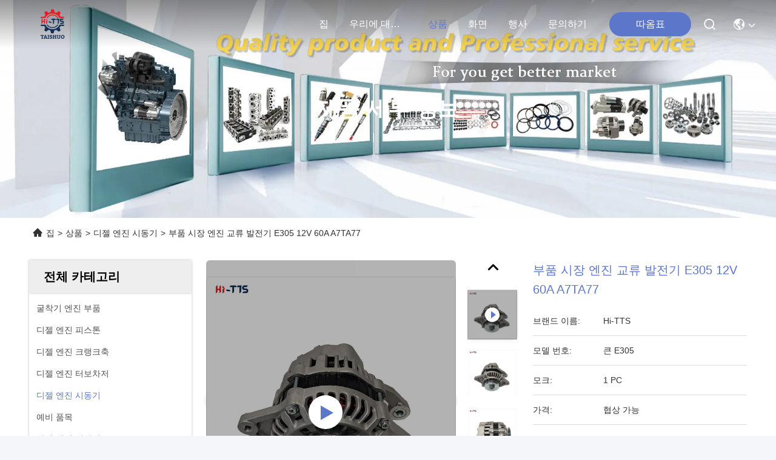

--- FILE ---
content_type: text/html
request_url: https://korean.excavatorengineparts.com/sale-34538913-aftermarket-engine-alternator-e305-12v-60a-a7ta77.html
body_size: 27185
content:

<!DOCTYPE html>
<html lang="ko">
<head>
	<meta charset="utf-8">
	<meta http-equiv="X-UA-Compatible" content="IE=edge">
	<meta name="viewport" content="width=device-width, initial-scale=1.0">
    <title>부품 시장 엔진 교류 발전기 E305 12V 60A A7TA77</title>
        <meta name="keywords" content="E305 엔진 교류 발전기, A7TA77 엔진 교류 발전기, 엔진 교류 발전기 12V, 디젤 엔진 시동기" />
            <meta name="description" content="고품질 부품 시장 엔진 교류 발전기 E305 12V 60A A7TA77 중국에서, 중국의 주요 상품 시장 E305 엔진 교류 발전기 생성물,  A7TA77 엔진 교류 발전기 공장, 고품질 생산 엔진 교류 발전기 12V 상품." />
    				<link rel='preload'
					  href=/photo/excavatorengineparts/sitetpl/style/commonV2.css?ver=1761016533 as='style'><link type='text/css' rel='stylesheet'
					  href=/photo/excavatorengineparts/sitetpl/style/commonV2.css?ver=1761016533 media='all'><meta property="og:title" content="부품 시장 엔진 교류 발전기 E305 12V 60A A7TA77" />
<meta property="og:description" content="고품질 부품 시장 엔진 교류 발전기 E305 12V 60A A7TA77 중국에서, 중국의 주요 상품 시장 E305 엔진 교류 발전기 생성물,  A7TA77 엔진 교류 발전기 공장, 고품질 생산 엔진 교류 발전기 12V 상품." />
<meta property="og:type" content="product" />
<meta property="og:availability" content="instock" />
<meta property="og:site_name" content="Guangzhou Taishuo Machinery Equipement Co.,Ltd" />
<meta property="og:url" content="https://korean.excavatorengineparts.com/sale-34538913-aftermarket-engine-alternator-e305-12v-60a-a7ta77.html" />
<meta property="og:image" content="https://korean.excavatorengineparts.com/photo/ps133742176-aftermarket_engine_alternator_e305_12v_60a_a7ta77.jpg" />
<link rel="canonical" href="https://korean.excavatorengineparts.com/sale-34538913-aftermarket-engine-alternator-e305-12v-60a-a7ta77.html" />
<link rel="stylesheet" type="text/css" href="/js/guidefirstcommon.css" />
<style type="text/css">
/*<![CDATA[*/
.consent__cookie {position: fixed;top: 0;left: 0;width: 100%;height: 0%;z-index: 100000;}.consent__cookie_bg {position: fixed;top: 0;left: 0;width: 100%;height: 100%;background: #000;opacity: .6;display: none }.consent__cookie_rel {position: fixed;bottom:0;left: 0;width: 100%;background: #fff;display: -webkit-box;display: -ms-flexbox;display: flex;flex-wrap: wrap;padding: 24px 80px;-webkit-box-sizing: border-box;box-sizing: border-box;-webkit-box-pack: justify;-ms-flex-pack: justify;justify-content: space-between;-webkit-transition: all ease-in-out .3s;transition: all ease-in-out .3s }.consent__close {position: absolute;top: 20px;right: 20px;cursor: pointer }.consent__close svg {fill: #777 }.consent__close:hover svg {fill: #000 }.consent__cookie_box {flex: 1;word-break: break-word;}.consent__warm {color: #777;font-size: 16px;margin-bottom: 12px;line-height: 19px }.consent__title {color: #333;font-size: 20px;font-weight: 600;margin-bottom: 12px;line-height: 23px }.consent__itxt {color: #333;font-size: 14px;margin-bottom: 12px;display: -webkit-box;display: -ms-flexbox;display: flex;-webkit-box-align: center;-ms-flex-align: center;align-items: center }.consent__itxt i {display: -webkit-inline-box;display: -ms-inline-flexbox;display: inline-flex;width: 28px;height: 28px;border-radius: 50%;background: #e0f9e9;margin-right: 8px;-webkit-box-align: center;-ms-flex-align: center;align-items: center;-webkit-box-pack: center;-ms-flex-pack: center;justify-content: center }.consent__itxt svg {fill: #3ca860 }.consent__txt {color: #a6a6a6;font-size: 14px;margin-bottom: 8px;line-height: 17px }.consent__btns {display: -webkit-box;display: -ms-flexbox;display: flex;-webkit-box-orient: vertical;-webkit-box-direction: normal;-ms-flex-direction: column;flex-direction: column;-webkit-box-pack: center;-ms-flex-pack: center;justify-content: center;flex-shrink: 0;}.consent__btn {width: 280px;height: 40px;line-height: 40px;text-align: center;background: #3ca860;color: #fff;border-radius: 4px;margin: 8px 0;-webkit-box-sizing: border-box;box-sizing: border-box;cursor: pointer;font-size:14px}.consent__btn:hover {background: #00823b }.consent__btn.empty {color: #3ca860;border: 1px solid #3ca860;background: #fff }.consent__btn.empty:hover {background: #3ca860;color: #fff }.open .consent__cookie_bg {display: block }.open .consent__cookie_rel {bottom: 0 }@media (max-width: 760px) {.consent__btns {width: 100%;align-items: center;}.consent__cookie_rel {padding: 20px 24px }}.consent__cookie.open {display: block;}.consent__cookie {display: none;}
/*]]>*/
</style>
<style type="text/css">
/*<![CDATA[*/
@media only screen and (max-width:640px){.contact_now_dialog .content-wrap .desc{background-image:url(/images/cta_images/bg_s.png) !important}}.contact_now_dialog .content-wrap .content-wrap_header .cta-close{background-image:url(/images/cta_images/sprite.png) !important}.contact_now_dialog .content-wrap .desc{background-image:url(/images/cta_images/bg_l.png) !important}.contact_now_dialog .content-wrap .cta-btn i{background-image:url(/images/cta_images/sprite.png) !important}.contact_now_dialog .content-wrap .head-tip img{content:url(/images/cta_images/cta_contact_now.png) !important}.cusim{background-image:url(/images/imicon/im.svg) !important}.cuswa{background-image:url(/images/imicon/wa.png) !important}.cusall{background-image:url(/images/imicon/allchat.svg) !important}
/*]]>*/
</style>
<script type="text/javascript" src="/js/guidefirstcommon.js"></script>
<script type="text/javascript">
/*<![CDATA[*/
window.isvideotpl = 0;window.detailurl = '';
var colorUrl = '';var isShowGuide = 2;var showGuideColor = 0;var im_appid = 10003;var im_msg="Good day, what product are you looking for?";

var cta_cid = 14536;var use_defaulProductInfo = 1;var cta_pid = 34538913;var test_company = 0;var webim_domain = '';var company_type = 0;var cta_equipment = 'pc'; var setcookie = 'setwebimCookie(24992,34538913,0)'; var whatsapplink = "https://wa.me/8613480201568?text=Hi%2C+I%27m+interested+in+%EB%B6%80%ED%92%88+%EC%8B%9C%EC%9E%A5+%EC%97%94%EC%A7%84+%EA%B5%90%EB%A5%98+%EB%B0%9C%EC%A0%84%EA%B8%B0+E305+12V+60A+A7TA77."; function insertMeta(){var str = '<meta name="mobile-web-app-capable" content="yes" /><meta name="viewport" content="width=device-width, initial-scale=1.0" />';document.head.insertAdjacentHTML('beforeend',str);} var element = document.querySelector('a.footer_webim_a[href="/webim/webim_tab.html"]');if (element) {element.parentNode.removeChild(element);}

var colorUrl = '';
var aisearch = 0;
var selfUrl = '';
window.playerReportUrl='/vod/view_count/report';
var query_string = ["Products","Detail"];
var g_tp = '';
var customtplcolor = 99740;
var str_chat = '채팅';
				var str_call_now = '지금 전화해';
var str_chat_now = '지금 채팅';
var str_contact1 = '최상의 가격을 얻으세요';var str_chat_lang='korean';var str_contact2 = '가격 확인';var str_contact2 = '최상의 가격';var str_contact = '연락하다';
window.predomainsub = "";
/*]]>*/
</script>
</head>
<body>
<img src="/logo.gif" style="display:none" alt="logo"/>
<a style="display: none!important;" title="Guangzhou Taishuo Machinery Equipement Co.,Ltd" class="float-inquiry" href="/contactnow.html" onclick='setinquiryCookie("{\"showproduct\":1,\"pid\":\"34538913\",\"name\":\"\\ubd80\\ud488 \\uc2dc\\uc7a5 \\uc5d4\\uc9c4 \\uad50\\ub958 \\ubc1c\\uc804\\uae30 E305 12V 60A A7TA77\",\"source_url\":\"\\/sale-34538913-aftermarket-engine-alternator-e305-12v-60a-a7ta77.html\",\"picurl\":\"\\/photo\\/pd133742176-aftermarket_engine_alternator_e305_12v_60a_a7ta77.jpg\",\"propertyDetail\":[[\"\\uc0c1\\ud488 \\uc774\\ub984\",\"\\uad50\\ub958 \\ubc1c\\uc804\\uae30\"],[\"\\uc5d4\\uc9c4 \\ubaa8\\ub378\",\"E305\"],[\"\\ubd80\\ud488 \\ubc88\\ud638\",\"A7TA77\"],[\"\\uc7ac\\ub8cc\",\"\\ucca0\\uac15, \\ucca0\"]],\"company_name\":null,\"picurl_c\":\"\\/photo\\/pc133742176-aftermarket_engine_alternator_e305_12v_60a_a7ta77.jpg\",\"price\":\"\\ud611\\uc0c1 \\uac00\\ub2a5\",\"username\":\"joyce\",\"viewTime\":\"\\ub9c8\\uc9c0\\ub9c9 \\ub85c\\uadf8\\uc778 : 4 \\uc2dc\\uac04 20 minuts \\uc804\",\"subject\":\"\\ubb50\\uac00 \\uc81c\\uc77c \\uc2fc \\uac00\\uaca9\\uc785\\ub2c8\\ub2e4 \\ubd80\\ud488 \\uc2dc\\uc7a5 \\uc5d4\\uc9c4 \\uad50\\ub958 \\ubc1c\\uc804\\uae30 E305 12V 60A A7TA77\",\"countrycode\":\"\"}");'></a>
<script>
var originProductInfo = '';
var originProductInfo = {"showproduct":1,"pid":"34538913","name":"\ubd80\ud488 \uc2dc\uc7a5 \uc5d4\uc9c4 \uad50\ub958 \ubc1c\uc804\uae30 E305 12V 60A A7TA77","source_url":"\/sale-34538913-aftermarket-engine-alternator-e305-12v-60a-a7ta77.html","picurl":"\/photo\/pd133742176-aftermarket_engine_alternator_e305_12v_60a_a7ta77.jpg","propertyDetail":[["\uc0c1\ud488 \uc774\ub984","\uad50\ub958 \ubc1c\uc804\uae30"],["\uc5d4\uc9c4 \ubaa8\ub378","E305"],["\ubd80\ud488 \ubc88\ud638","A7TA77"],["\uc7ac\ub8cc","\ucca0\uac15, \ucca0"]],"company_name":null,"picurl_c":"\/photo\/pc133742176-aftermarket_engine_alternator_e305_12v_60a_a7ta77.jpg","price":"\ud611\uc0c1 \uac00\ub2a5","username":"joyce","viewTime":"\ub9c8\uc9c0\ub9c9 \ub85c\uadf8\uc778 : 10 \uc2dc\uac04 20 minuts \uc804","subject":"\ubb34\uc2a8 FOB \uae30\uc900 \uac00\uaca9\uc785\ub2c8\ub2e4 \ub124 \ubd80\ud488 \uc2dc\uc7a5 \uc5d4\uc9c4 \uad50\ub958 \ubc1c\uc804\uae30 E305 12V 60A A7TA77","countrycode":""};
var save_url = "/contactsave.html";
var update_url = "/updateinquiry.html";
var productInfo = {};
var defaulProductInfo = {};
var myDate = new Date();
var curDate = myDate.getFullYear()+'-'+(parseInt(myDate.getMonth())+1)+'-'+myDate.getDate();
var message = '';
var default_pop = 1;
var leaveMessageDialog = document.getElementsByClassName('leave-message-dialog')[0]; // 获取弹层
var _$$ = function (dom) {
    return document.querySelectorAll(dom);
};
resInfo = originProductInfo;
resInfo['name'] = resInfo['name'] || '';
defaulProductInfo.pid = resInfo['pid'];
defaulProductInfo.productName = resInfo['name'] ?? '';
defaulProductInfo.productInfo = resInfo['propertyDetail'];
defaulProductInfo.productImg = resInfo['picurl_c'];
defaulProductInfo.subject = resInfo['subject'] ?? '';
defaulProductInfo.productImgAlt = resInfo['name'] ?? '';
var inquirypopup_tmp = 1;
var message = '소중한,'+'\r\n'+"나는 관심이있다"+' '+trim(resInfo['name'])+", 유형, 크기, MOQ, 재료 등과 같은 자세한 내용을 보내 주시겠습니까?"+'\r\n'+"감사!"+'\r\n'+"답변 기다 리 겠 습 니 다.";
var message_1 = '소중한,'+'\r\n'+"나는 관심이있다"+' '+trim(resInfo['name'])+", 유형, 크기, MOQ, 재료 등과 같은 자세한 내용을 보내 주시겠습니까?"+'\r\n'+"감사!"+'\r\n'+"답변 기다 리 겠 습 니 다.";
var message_2 = '여보세요,'+'\r\n'+"내가 찾고 있어요"+' '+trim(resInfo['name'])+", 가격, 사양 및 사진을 보내주십시오."+'\r\n'+"귀하의 신속한 응답은 매우 감사하겠습니다."+'\r\n'+"자세한 내용은 저에게 연락 주시기 바랍니다."+'\r\n'+"감사합니다.";
var message_3 = '여보세요,'+'\r\n'+trim(resInfo['name'])+' '+"내 기대를 충족합니다."+'\r\n'+"저에게 제일 가격 및 다른 제품 정보를주십시오."+'\r\n'+"제 메일을 통해 저에게 연락 주시기 바랍니다."+'\r\n'+"감사합니다.";
var message_5 = '안녕,'+'\r\n'+"나는 당신의"+' '+trim(resInfo['name'])+'.'+'\r\n'+"제품 세부 정보를 보내주세요."+'\r\n'+"빠른 답장을 기다리겠습니다."+'\r\n'+"저에게 우편으로 연락 주시기 바랍니다."+'\r\n'+"문안 인사!";
var message_4 = '소중한,'+'\r\n'+"당신의 FOB 가격은 무엇입니까"+' '+trim(resInfo['name'])+'?'+'\r\n'+"가장 가까운 항구 이름은 무엇입니까?"+'\r\n'+"가능한 한 빨리 답장 해 주시면 추가 정보를 공유하는 것이 좋습니다."+'\r\n'+"문안 인사!";
var message_6 = '소중한,'+'\r\n'+"귀하의 정보를 제공해주십시오."+' '+trim(resInfo['name'])+", 유형, 크기, 재질 및 물론 최고의 가격과 같은."+'\r\n'+"빠른 답장을 기다리겠습니다."+'\r\n'+"당신을 감사하십시오!";
var message_7 = '소중한,'+'\r\n'+"당신은 공급할 수 있습니까"+' '+trim(resInfo['name'])+" 우리를 위해?"+'\r\n'+"먼저 가격표와 일부 제품 세부 정보를 원합니다."+'\r\n'+"최대한 빨리 답변을 받고 협력을 기대합니다."+'\r\n'+"대단히 감사합니다.";
var message_8 = '안녕하세요,'+'\r\n'+"내가 찾고 있어요"+' '+trim(resInfo['name'])+", 좀 더 자세한 제품 정보를 알려주세요."+'\r\n'+"답장을 기다리겠습니다."+'\r\n'+"당신을 감사하십시오!";
var message_9 = '여보세요,'+'\r\n'+"너의"+' '+trim(resInfo['name'])+" 내 요구 사항을 아주 잘 충족합니다."+'\r\n'+"가격, 사양 및 유사한 모델을 보내주십시오."+'\r\n'+"저와 자유롭게 채팅하십시오."+'\r\n'+"감사!";
var message_10 = '소중한,'+'\r\n'+"자세한 내용과 인용문에 대해 더 알고 싶습니다."+' '+trim(resInfo['name'])+'.'+'\r\n'+"주저하지 말고 연락주세요."+'\r\n'+"문안 인사!";

var r = getRandom(1,10);

defaulProductInfo.message = eval("message_"+r);
    defaulProductInfo.message = eval("message_"+r);
        var mytAjax = {

    post: function(url, data, fn) {
        var xhr = new XMLHttpRequest();
        xhr.open("POST", url, true);
        xhr.setRequestHeader("Content-Type", "application/x-www-form-urlencoded;charset=UTF-8");
        xhr.setRequestHeader("X-Requested-With", "XMLHttpRequest");
        xhr.setRequestHeader('Content-Type','text/plain;charset=UTF-8');
        xhr.onreadystatechange = function() {
            if(xhr.readyState == 4 && (xhr.status == 200 || xhr.status == 304)) {
                fn.call(this, xhr.responseText);
            }
        };
        xhr.send(data);
    },

    postform: function(url, data, fn) {
        var xhr = new XMLHttpRequest();
        xhr.open("POST", url, true);
        xhr.setRequestHeader("X-Requested-With", "XMLHttpRequest");
        xhr.onreadystatechange = function() {
            if(xhr.readyState == 4 && (xhr.status == 200 || xhr.status == 304)) {
                fn.call(this, xhr.responseText);
            }
        };
        xhr.send(data);
    }
};
/*window.onload = function(){
    leaveMessageDialog = document.getElementsByClassName('leave-message-dialog')[0];
    if (window.localStorage.recordDialogStatus=='undefined' || (window.localStorage.recordDialogStatus!='undefined' && window.localStorage.recordDialogStatus != curDate)) {
        setTimeout(function(){
            if(parseInt(inquirypopup_tmp%10) == 1){
                creatDialog(defaulProductInfo, 1);
            }
        }, 6000);
    }
};*/
function trim(str)
{
    str = str.replace(/(^\s*)/g,"");
    return str.replace(/(\s*$)/g,"");
};
function getRandom(m,n){
    var num = Math.floor(Math.random()*(m - n) + n);
    return num;
};
function strBtn(param) {

    var starattextarea = document.getElementById("textareamessage").value.length;
    var email = document.getElementById("startEmail").value;

    var default_tip = document.querySelectorAll(".watermark_container").length;
    if (20 < starattextarea && starattextarea < 3000) {
        if(default_tip>0){
            document.getElementById("textareamessage1").parentNode.parentNode.nextElementSibling.style.display = "none";
        }else{
            document.getElementById("textareamessage1").parentNode.nextElementSibling.style.display = "none";
        }

    } else {
        if(default_tip>0){
            document.getElementById("textareamessage1").parentNode.parentNode.nextElementSibling.style.display = "block";
        }else{
            document.getElementById("textareamessage1").parentNode.nextElementSibling.style.display = "block";
        }

        return;
    }

    // var re = /^([a-zA-Z0-9_-])+@([a-zA-Z0-9_-])+\.([a-zA-Z0-9_-])+/i;/*邮箱不区分大小写*/
    var re = /^[a-zA-Z0-9][\w-]*(\.?[\w-]+)*@[a-zA-Z0-9-]+(\.[a-zA-Z0-9]+)+$/i;
    if (!re.test(email)) {
        document.getElementById("startEmail").nextElementSibling.style.display = "block";
        return;
    } else {
        document.getElementById("startEmail").nextElementSibling.style.display = "none";
    }

    var subject = document.getElementById("pop_subject").value;
    var pid = document.getElementById("pop_pid").value;
    var message = document.getElementById("textareamessage").value;
    var sender_email = document.getElementById("startEmail").value;
    var tel = '';
    if (document.getElementById("tel0") != undefined && document.getElementById("tel0") != '')
        tel = document.getElementById("tel0").value;
    var form_serialize = '&tel='+tel;

    form_serialize = form_serialize.replace(/\+/g, "%2B");
    mytAjax.post(save_url,"pid="+pid+"&subject="+subject+"&email="+sender_email+"&message="+(message)+form_serialize,function(res){
        var mes = JSON.parse(res);
        if(mes.status == 200){
            var iid = mes.iid;
            document.getElementById("pop_iid").value = iid;
            document.getElementById("pop_uuid").value = mes.uuid;

            if(typeof gtag_report_conversion === "function"){
                gtag_report_conversion();//执行统计js代码
            }
            if(typeof fbq === "function"){
                fbq('track','Purchase');//执行统计js代码
            }
        }
    });
    for (var index = 0; index < document.querySelectorAll(".dialog-content-pql").length; index++) {
        document.querySelectorAll(".dialog-content-pql")[index].style.display = "none";
    };
    $('#idphonepql').val(tel);
    document.getElementById("dialog-content-pql-id").style.display = "block";
    ;
};
function twoBtnOk(param) {

    var selectgender = document.getElementById("Mr").innerHTML;
    var iid = document.getElementById("pop_iid").value;
    var sendername = document.getElementById("idnamepql").value;
    var senderphone = document.getElementById("idphonepql").value;
    var sendercname = document.getElementById("idcompanypql").value;
    var uuid = document.getElementById("pop_uuid").value;
    var gender = 2;
    if(selectgender == 'Mr.') gender = 0;
    if(selectgender == 'Mrs.') gender = 1;
    var pid = document.getElementById("pop_pid").value;
    var form_serialize = '';

        form_serialize = form_serialize.replace(/\+/g, "%2B");

    mytAjax.post(update_url,"iid="+iid+"&gender="+gender+"&uuid="+uuid+"&name="+(sendername)+"&tel="+(senderphone)+"&company="+(sendercname)+form_serialize,function(res){});

    for (var index = 0; index < document.querySelectorAll(".dialog-content-pql").length; index++) {
        document.querySelectorAll(".dialog-content-pql")[index].style.display = "none";
    };
    document.getElementById("dialog-content-pql-ok").style.display = "block";

};
function toCheckMust(name) {
    $('#'+name+'error').hide();
}
function handClidk(param) {
    var starattextarea = document.getElementById("textareamessage1").value.length;
    var email = document.getElementById("startEmail1").value;
    var default_tip = document.querySelectorAll(".watermark_container").length;
    if (20 < starattextarea && starattextarea < 3000) {
        if(default_tip>0){
            document.getElementById("textareamessage1").parentNode.parentNode.nextElementSibling.style.display = "none";
        }else{
            document.getElementById("textareamessage1").parentNode.nextElementSibling.style.display = "none";
        }

    } else {
        if(default_tip>0){
            document.getElementById("textareamessage1").parentNode.parentNode.nextElementSibling.style.display = "block";
        }else{
            document.getElementById("textareamessage1").parentNode.nextElementSibling.style.display = "block";
        }

        return;
    }

    // var re = /^([a-zA-Z0-9_-])+@([a-zA-Z0-9_-])+\.([a-zA-Z0-9_-])+/i;
    var re = /^[a-zA-Z0-9][\w-]*(\.?[\w-]+)*@[a-zA-Z0-9-]+(\.[a-zA-Z0-9]+)+$/i;
    if (!re.test(email)) {
        document.getElementById("startEmail1").nextElementSibling.style.display = "block";
        return;
    } else {
        document.getElementById("startEmail1").nextElementSibling.style.display = "none";
    }

    var subject = document.getElementById("pop_subject").value;
    var pid = document.getElementById("pop_pid").value;
    var message = document.getElementById("textareamessage1").value;
    var sender_email = document.getElementById("startEmail1").value;
    var form_serialize = tel = '';
    if (document.getElementById("tel1") != undefined && document.getElementById("tel1") != '')
        tel = document.getElementById("tel1").value;
        mytAjax.post(save_url,"email="+sender_email+"&tel="+tel+"&pid="+pid+"&message="+message+"&subject="+subject+form_serialize,function(res){

        var mes = JSON.parse(res);
        if(mes.status == 200){
            var iid = mes.iid;
            document.getElementById("pop_iid").value = iid;
            document.getElementById("pop_uuid").value = mes.uuid;
            if(typeof gtag_report_conversion === "function"){
                gtag_report_conversion();//执行统计js代码
            }
        }

    });
    for (var index = 0; index < document.querySelectorAll(".dialog-content-pql").length; index++) {
        document.querySelectorAll(".dialog-content-pql")[index].style.display = "none";
    };
    $('#idphonepql').val(tel);
    document.getElementById("dialog-content-pql-id").style.display = "block";

};
window.addEventListener('load', function () {
    $('.checkbox-wrap label').each(function(){
        if($(this).find('input').prop('checked')){
            $(this).addClass('on')
        }else {
            $(this).removeClass('on')
        }
    })
    $(document).on('click', '.checkbox-wrap label' , function(ev){
        if (ev.target.tagName.toUpperCase() != 'INPUT') {
            $(this).toggleClass('on')
        }
    })
})

function hand_video(pdata) {
    data = JSON.parse(pdata);
    productInfo.productName = data.productName;
    productInfo.productInfo = data.productInfo;
    productInfo.productImg = data.productImg;
    productInfo.subject = data.subject;

    var message = '소중한,'+'\r\n'+"나는 관심이있다"+' '+trim(data.productName)+", 유형, 크기, 수량, 재료 등과 같은 자세한 내용을 보내 주시겠습니까?"+'\r\n'+"감사!"+'\r\n'+"답변 기다 리 겠 습 니 다.";

    var message = '소중한,'+'\r\n'+"나는 관심이있다"+' '+trim(data.productName)+", 유형, 크기, MOQ, 재료 등과 같은 자세한 내용을 보내 주시겠습니까?"+'\r\n'+"감사!"+'\r\n'+"답변 기다 리 겠 습 니 다.";
    var message_1 = '소중한,'+'\r\n'+"나는 관심이있다"+' '+trim(data.productName)+", 유형, 크기, MOQ, 재료 등과 같은 자세한 내용을 보내 주시겠습니까?"+'\r\n'+"감사!"+'\r\n'+"답변 기다 리 겠 습 니 다.";
    var message_2 = '여보세요,'+'\r\n'+"내가 찾고 있어요"+' '+trim(data.productName)+", 가격, 사양 및 사진을 보내주십시오."+'\r\n'+"귀하의 신속한 응답은 매우 감사하겠습니다."+'\r\n'+"자세한 내용은 저에게 연락 주시기 바랍니다."+'\r\n'+"감사합니다.";
    var message_3 = '여보세요,'+'\r\n'+trim(data.productName)+' '+"내 기대를 충족합니다."+'\r\n'+"저에게 제일 가격 및 다른 제품 정보를주십시오."+'\r\n'+"제 메일을 통해 저에게 연락 주시기 바랍니다."+'\r\n'+"감사합니다.";

    var message_4 = '소중한,'+'\r\n'+"당신의 FOB 가격은 무엇입니까"+' '+trim(data.productName)+'?'+'\r\n'+"가장 가까운 항구 이름은 무엇입니까?"+'\r\n'+"가능한 한 빨리 답장 해 주시면 추가 정보를 공유하는 것이 좋습니다."+'\r\n'+"문안 인사!";
    var message_5 = '안녕,'+'\r\n'+"나는 당신의"+' '+trim(data.productName)+'.'+'\r\n'+"제품 세부 정보를 보내주세요."+'\r\n'+"빠른 답장을 기다리겠습니다."+'\r\n'+"저에게 우편으로 연락 주시기 바랍니다."+'\r\n'+"문안 인사!";

    var message_6 = '소중한,'+'\r\n'+"귀하의 정보를 제공해주십시오."+' '+trim(data.productName)+", 유형, 크기, 재질 및 물론 최고의 가격과 같은."+'\r\n'+"빠른 답장을 기다리겠습니다."+'\r\n'+"당신을 감사하십시오!";
    var message_7 = '소중한,'+'\r\n'+"당신은 공급할 수 있습니까"+' '+trim(data.productName)+" 우리를 위해?"+'\r\n'+"먼저 가격표와 일부 제품 세부 정보를 원합니다."+'\r\n'+"최대한 빨리 답변을 받고 협력을 기대합니다."+'\r\n'+"대단히 감사합니다.";
    var message_8 = '안녕하세요,'+'\r\n'+"내가 찾고 있어요"+' '+trim(data.productName)+", 좀 더 자세한 제품 정보를 알려주세요."+'\r\n'+"답장을 기다리겠습니다."+'\r\n'+"당신을 감사하십시오!";
    var message_9 = '여보세요,'+'\r\n'+"너의"+' '+trim(data.productName)+" 내 요구 사항을 아주 잘 충족합니다."+'\r\n'+"가격, 사양 및 유사한 모델을 보내주십시오."+'\r\n'+"저와 자유롭게 채팅하십시오."+'\r\n'+"감사!";
    var message_10 = '소중한,'+'\r\n'+"자세한 내용과 인용문에 대해 더 알고 싶습니다."+' '+trim(data.productName)+'.'+'\r\n'+"주저하지 말고 연락주세요."+'\r\n'+"문안 인사!";

    var r = getRandom(1,10);

    productInfo.message = eval("message_"+r);
            if(parseInt(inquirypopup_tmp/10) == 1){
        productInfo.message = "";
    }
    productInfo.pid = data.pid;
    creatDialog(productInfo, 2);
};

function handDialog(pdata) {
    data = JSON.parse(pdata);
    productInfo.productName = data.productName;
    productInfo.productInfo = data.productInfo;
    productInfo.productImg = data.productImg;
    productInfo.subject = data.subject;

    var message = '소중한,'+'\r\n'+"나는 관심이있다"+' '+trim(data.productName)+", 유형, 크기, 수량, 재료 등과 같은 자세한 내용을 보내 주시겠습니까?"+'\r\n'+"감사!"+'\r\n'+"답변 기다 리 겠 습 니 다.";

    var message = '소중한,'+'\r\n'+"나는 관심이있다"+' '+trim(data.productName)+", 유형, 크기, MOQ, 재료 등과 같은 자세한 내용을 보내 주시겠습니까?"+'\r\n'+"감사!"+'\r\n'+"답변 기다 리 겠 습 니 다.";
    var message_1 = '소중한,'+'\r\n'+"나는 관심이있다"+' '+trim(data.productName)+", 유형, 크기, MOQ, 재료 등과 같은 자세한 내용을 보내 주시겠습니까?"+'\r\n'+"감사!"+'\r\n'+"답변 기다 리 겠 습 니 다.";
    var message_2 = '여보세요,'+'\r\n'+"내가 찾고 있어요"+' '+trim(data.productName)+", 가격, 사양 및 사진을 보내주십시오."+'\r\n'+"귀하의 신속한 응답은 매우 감사하겠습니다."+'\r\n'+"자세한 내용은 저에게 연락 주시기 바랍니다."+'\r\n'+"감사합니다.";
    var message_3 = '여보세요,'+'\r\n'+trim(data.productName)+' '+"내 기대를 충족합니다."+'\r\n'+"저에게 제일 가격 및 다른 제품 정보를주십시오."+'\r\n'+"제 메일을 통해 저에게 연락 주시기 바랍니다."+'\r\n'+"감사합니다.";

    var message_4 = '소중한,'+'\r\n'+"당신의 FOB 가격은 무엇입니까"+' '+trim(data.productName)+'?'+'\r\n'+"가장 가까운 항구 이름은 무엇입니까?"+'\r\n'+"가능한 한 빨리 답장 해 주시면 추가 정보를 공유하는 것이 좋습니다."+'\r\n'+"문안 인사!";
    var message_5 = '안녕,'+'\r\n'+"나는 당신의"+' '+trim(data.productName)+'.'+'\r\n'+"제품 세부 정보를 보내주세요."+'\r\n'+"빠른 답장을 기다리겠습니다."+'\r\n'+"저에게 우편으로 연락 주시기 바랍니다."+'\r\n'+"문안 인사!";
        var message_6 = '소중한,'+'\r\n'+"귀하의 정보를 제공해주십시오."+' '+trim(data.productName)+", 유형, 크기, 재질 및 물론 최고의 가격과 같은."+'\r\n'+"빠른 답장을 기다리겠습니다."+'\r\n'+"당신을 감사하십시오!";
    var message_7 = '소중한,'+'\r\n'+"당신은 공급할 수 있습니까"+' '+trim(data.productName)+" 우리를 위해?"+'\r\n'+"먼저 가격표와 일부 제품 세부 정보를 원합니다."+'\r\n'+"최대한 빨리 답변을 받고 협력을 기대합니다."+'\r\n'+"대단히 감사합니다.";
    var message_8 = '안녕하세요,'+'\r\n'+"내가 찾고 있어요"+' '+trim(data.productName)+", 좀 더 자세한 제품 정보를 알려주세요."+'\r\n'+"답장을 기다리겠습니다."+'\r\n'+"당신을 감사하십시오!";
    var message_9 = '여보세요,'+'\r\n'+"너의"+' '+trim(data.productName)+" 내 요구 사항을 아주 잘 충족합니다."+'\r\n'+"가격, 사양 및 유사한 모델을 보내주십시오."+'\r\n'+"저와 자유롭게 채팅하십시오."+'\r\n'+"감사!";
    var message_10 = '소중한,'+'\r\n'+"자세한 내용과 인용문에 대해 더 알고 싶습니다."+' '+trim(data.productName)+'.'+'\r\n'+"주저하지 말고 연락주세요."+'\r\n'+"문안 인사!";

    var r = getRandom(1,10);
    productInfo.message = eval("message_"+r);
            if(parseInt(inquirypopup_tmp/10) == 1){
        productInfo.message = "";
    }
    productInfo.pid = data.pid;
    creatDialog(productInfo, 2);
};

function closepql(param) {

    leaveMessageDialog.style.display = 'none';
};

function closepql2(param) {

    for (var index = 0; index < document.querySelectorAll(".dialog-content-pql").length; index++) {
        document.querySelectorAll(".dialog-content-pql")[index].style.display = "none";
    };
    document.getElementById("dialog-content-pql-ok").style.display = "block";
};

function decodeHtmlEntities(str) {
    var tempElement = document.createElement('div');
    tempElement.innerHTML = str;
    return tempElement.textContent || tempElement.innerText || '';
}

function initProduct(productInfo,type){

    productInfo.productName = decodeHtmlEntities(productInfo.productName);
    productInfo.message = decodeHtmlEntities(productInfo.message);

    leaveMessageDialog = document.getElementsByClassName('leave-message-dialog')[0];
    leaveMessageDialog.style.display = "block";
    if(type == 3){
        var popinquiryemail = document.getElementById("popinquiryemail").value;
        _$$("#startEmail1")[0].value = popinquiryemail;
    }else{
        _$$("#startEmail1")[0].value = "";
    }
    _$$("#startEmail")[0].value = "";
    _$$("#idnamepql")[0].value = "";
    _$$("#idphonepql")[0].value = "";
    _$$("#idcompanypql")[0].value = "";

    _$$("#pop_pid")[0].value = productInfo.pid;
    _$$("#pop_subject")[0].value = productInfo.subject;
    
    if(parseInt(inquirypopup_tmp/10) == 1){
        productInfo.message = "";
    }

    _$$("#textareamessage1")[0].value = productInfo.message;
    _$$("#textareamessage")[0].value = productInfo.message;

    _$$("#dialog-content-pql-id .titlep")[0].innerHTML = productInfo.productName;
    _$$("#dialog-content-pql-id img")[0].setAttribute("src", productInfo.productImg);
    _$$("#dialog-content-pql-id img")[0].setAttribute("alt", productInfo.productImgAlt);

    _$$("#dialog-content-pql-id-hand img")[0].setAttribute("src", productInfo.productImg);
    _$$("#dialog-content-pql-id-hand img")[0].setAttribute("alt", productInfo.productImgAlt);
    _$$("#dialog-content-pql-id-hand .titlep")[0].innerHTML = productInfo.productName;

    if (productInfo.productInfo.length > 0) {
        var ul2, ul;
        ul = document.createElement("ul");
        for (var index = 0; index < productInfo.productInfo.length; index++) {
            var el = productInfo.productInfo[index];
            var li = document.createElement("li");
            var span1 = document.createElement("span");
            span1.innerHTML = el[0] + ":";
            var span2 = document.createElement("span");
            span2.innerHTML = el[1];
            li.appendChild(span1);
            li.appendChild(span2);
            ul.appendChild(li);

        }
        ul2 = ul.cloneNode(true);
        if (type === 1) {
            _$$("#dialog-content-pql-id .left")[0].replaceChild(ul, _$$("#dialog-content-pql-id .left ul")[0]);
        } else {
            _$$("#dialog-content-pql-id-hand .left")[0].replaceChild(ul2, _$$("#dialog-content-pql-id-hand .left ul")[0]);
            _$$("#dialog-content-pql-id .left")[0].replaceChild(ul, _$$("#dialog-content-pql-id .left ul")[0]);
        }
    };
    for (var index = 0; index < _$$("#dialog-content-pql-id .right ul li").length; index++) {
        _$$("#dialog-content-pql-id .right ul li")[index].addEventListener("click", function (params) {
            _$$("#dialog-content-pql-id .right #Mr")[0].innerHTML = this.innerHTML
        }, false)

    };

};
function closeInquiryCreateDialog() {
    document.getElementById("xuanpan_dialog_box_pql").style.display = "none";
};
function showInquiryCreateDialog() {
    document.getElementById("xuanpan_dialog_box_pql").style.display = "block";
};
function submitPopInquiry(){
    var message = document.getElementById("inquiry_message").value;
    var email = document.getElementById("inquiry_email").value;
    var subject = defaulProductInfo.subject;
    var pid = defaulProductInfo.pid;
    if (email === undefined) {
        showInquiryCreateDialog();
        document.getElementById("inquiry_email").style.border = "1px solid red";
        return false;
    };
    if (message === undefined) {
        showInquiryCreateDialog();
        document.getElementById("inquiry_message").style.border = "1px solid red";
        return false;
    };
    if (email.search(/^\w+((-\w+)|(\.\w+))*\@[A-Za-z0-9]+((\.|-)[A-Za-z0-9]+)*\.[A-Za-z0-9]+$/) == -1) {
        document.getElementById("inquiry_email").style.border= "1px solid red";
        showInquiryCreateDialog();
        return false;
    } else {
        document.getElementById("inquiry_email").style.border= "";
    };
    if (message.length < 20 || message.length >3000) {
        showInquiryCreateDialog();
        document.getElementById("inquiry_message").style.border = "1px solid red";
        return false;
    } else {
        document.getElementById("inquiry_message").style.border = "";
    };
    var tel = '';
    if (document.getElementById("tel") != undefined && document.getElementById("tel") != '')
        tel = document.getElementById("tel").value;

    mytAjax.post(save_url,"pid="+pid+"&subject="+subject+"&email="+email+"&message="+(message)+'&tel='+tel,function(res){
        var mes = JSON.parse(res);
        if(mes.status == 200){
            var iid = mes.iid;
            document.getElementById("pop_iid").value = iid;
            document.getElementById("pop_uuid").value = mes.uuid;

        }
    });
    initProduct(defaulProductInfo);
    for (var index = 0; index < document.querySelectorAll(".dialog-content-pql").length; index++) {
        document.querySelectorAll(".dialog-content-pql")[index].style.display = "none";
    };
    $('#idphonepql').val(tel);
    document.getElementById("dialog-content-pql-id").style.display = "block";

};

//带附件上传
function submitPopInquiryfile(email_id,message_id,check_sort,name_id,phone_id,company_id,attachments){

    if(typeof(check_sort) == 'undefined'){
        check_sort = 0;
    }
    var message = document.getElementById(message_id).value;
    var email = document.getElementById(email_id).value;
    var attachments = document.getElementById(attachments).value;
    if(typeof(name_id) !== 'undefined' && name_id != ""){
        var name  = document.getElementById(name_id).value;
    }
    if(typeof(phone_id) !== 'undefined' && phone_id != ""){
        var phone = document.getElementById(phone_id).value;
    }
    if(typeof(company_id) !== 'undefined' && company_id != ""){
        var company = document.getElementById(company_id).value;
    }
    var subject = defaulProductInfo.subject;
    var pid = defaulProductInfo.pid;

    if(check_sort == 0){
        if (email === undefined) {
            showInquiryCreateDialog();
            document.getElementById(email_id).style.border = "1px solid red";
            return false;
        };
        if (message === undefined) {
            showInquiryCreateDialog();
            document.getElementById(message_id).style.border = "1px solid red";
            return false;
        };

        if (email.search(/^\w+((-\w+)|(\.\w+))*\@[A-Za-z0-9]+((\.|-)[A-Za-z0-9]+)*\.[A-Za-z0-9]+$/) == -1) {
            document.getElementById(email_id).style.border= "1px solid red";
            showInquiryCreateDialog();
            return false;
        } else {
            document.getElementById(email_id).style.border= "";
        };
        if (message.length < 20 || message.length >3000) {
            showInquiryCreateDialog();
            document.getElementById(message_id).style.border = "1px solid red";
            return false;
        } else {
            document.getElementById(message_id).style.border = "";
        };
    }else{

        if (message === undefined) {
            showInquiryCreateDialog();
            document.getElementById(message_id).style.border = "1px solid red";
            return false;
        };

        if (email === undefined) {
            showInquiryCreateDialog();
            document.getElementById(email_id).style.border = "1px solid red";
            return false;
        };

        if (message.length < 20 || message.length >3000) {
            showInquiryCreateDialog();
            document.getElementById(message_id).style.border = "1px solid red";
            return false;
        } else {
            document.getElementById(message_id).style.border = "";
        };

        if (email.search(/^\w+((-\w+)|(\.\w+))*\@[A-Za-z0-9]+((\.|-)[A-Za-z0-9]+)*\.[A-Za-z0-9]+$/) == -1) {
            document.getElementById(email_id).style.border= "1px solid red";
            showInquiryCreateDialog();
            return false;
        } else {
            document.getElementById(email_id).style.border= "";
        };

    };

    mytAjax.post(save_url,"pid="+pid+"&subject="+subject+"&email="+email+"&message="+message+"&company="+company+"&attachments="+attachments,function(res){
        var mes = JSON.parse(res);
        if(mes.status == 200){
            var iid = mes.iid;
            document.getElementById("pop_iid").value = iid;
            document.getElementById("pop_uuid").value = mes.uuid;

            if(typeof gtag_report_conversion === "function"){
                gtag_report_conversion();//执行统计js代码
            }
            if(typeof fbq === "function"){
                fbq('track','Purchase');//执行统计js代码
            }
        }
    });
    initProduct(defaulProductInfo);

    if(name !== undefined && name != ""){
        _$$("#idnamepql")[0].value = name;
    }

    if(phone !== undefined && phone != ""){
        _$$("#idphonepql")[0].value = phone;
    }

    if(company !== undefined && company != ""){
        _$$("#idcompanypql")[0].value = company;
    }

    for (var index = 0; index < document.querySelectorAll(".dialog-content-pql").length; index++) {
        document.querySelectorAll(".dialog-content-pql")[index].style.display = "none";
    };
    document.getElementById("dialog-content-pql-id").style.display = "block";

};
function submitPopInquiryByParam(email_id,message_id,check_sort,name_id,phone_id,company_id){

    if(typeof(check_sort) == 'undefined'){
        check_sort = 0;
    }

    var senderphone = '';
    var message = document.getElementById(message_id).value;
    var email = document.getElementById(email_id).value;
    if(typeof(name_id) !== 'undefined' && name_id != ""){
        var name  = document.getElementById(name_id).value;
    }
    if(typeof(phone_id) !== 'undefined' && phone_id != ""){
        var phone = document.getElementById(phone_id).value;
        senderphone = phone;
    }
    if(typeof(company_id) !== 'undefined' && company_id != ""){
        var company = document.getElementById(company_id).value;
    }
    var subject = defaulProductInfo.subject;
    var pid = defaulProductInfo.pid;

    if(check_sort == 0){
        if (email === undefined) {
            showInquiryCreateDialog();
            document.getElementById(email_id).style.border = "1px solid red";
            return false;
        };
        if (message === undefined) {
            showInquiryCreateDialog();
            document.getElementById(message_id).style.border = "1px solid red";
            return false;
        };

        if (email.search(/^\w+((-\w+)|(\.\w+))*\@[A-Za-z0-9]+((\.|-)[A-Za-z0-9]+)*\.[A-Za-z0-9]+$/) == -1) {
            document.getElementById(email_id).style.border= "1px solid red";
            showInquiryCreateDialog();
            return false;
        } else {
            document.getElementById(email_id).style.border= "";
        };
        if (message.length < 20 || message.length >3000) {
            showInquiryCreateDialog();
            document.getElementById(message_id).style.border = "1px solid red";
            return false;
        } else {
            document.getElementById(message_id).style.border = "";
        };
    }else{

        if (message === undefined) {
            showInquiryCreateDialog();
            document.getElementById(message_id).style.border = "1px solid red";
            return false;
        };

        if (email === undefined) {
            showInquiryCreateDialog();
            document.getElementById(email_id).style.border = "1px solid red";
            return false;
        };

        if (message.length < 20 || message.length >3000) {
            showInquiryCreateDialog();
            document.getElementById(message_id).style.border = "1px solid red";
            return false;
        } else {
            document.getElementById(message_id).style.border = "";
        };

        if (email.search(/^\w+((-\w+)|(\.\w+))*\@[A-Za-z0-9]+((\.|-)[A-Za-z0-9]+)*\.[A-Za-z0-9]+$/) == -1) {
            document.getElementById(email_id).style.border= "1px solid red";
            showInquiryCreateDialog();
            return false;
        } else {
            document.getElementById(email_id).style.border= "";
        };

    };

    var productsku = "";
    if($("#product_sku").length > 0){
        productsku = $("#product_sku").html();
    }

    mytAjax.post(save_url,"tel="+senderphone+"&pid="+pid+"&subject="+subject+"&email="+email+"&message="+message+"&messagesku="+encodeURI(productsku),function(res){
        var mes = JSON.parse(res);
        if(mes.status == 200){
            var iid = mes.iid;
            document.getElementById("pop_iid").value = iid;
            document.getElementById("pop_uuid").value = mes.uuid;

            if(typeof gtag_report_conversion === "function"){
                gtag_report_conversion();//执行统计js代码
            }
            if(typeof fbq === "function"){
                fbq('track','Purchase');//执行统计js代码
            }
        }
    });
    initProduct(defaulProductInfo);

    if(name !== undefined && name != ""){
        _$$("#idnamepql")[0].value = name;
    }

    if(phone !== undefined && phone != ""){
        _$$("#idphonepql")[0].value = phone;
    }

    if(company !== undefined && company != ""){
        _$$("#idcompanypql")[0].value = company;
    }

    for (var index = 0; index < document.querySelectorAll(".dialog-content-pql").length; index++) {
        document.querySelectorAll(".dialog-content-pql")[index].style.display = "none";

    };
    document.getElementById("dialog-content-pql-id").style.display = "block";

};

function creat_videoDialog(productInfo, type) {

    if(type == 1){
        if(default_pop != 1){
            return false;
        }
        window.localStorage.recordDialogStatus = curDate;
    }else{
        default_pop = 0;
    }
    initProduct(productInfo, type);
    if (type === 1) {
        // 自动弹出
        for (var index = 0; index < document.querySelectorAll(".dialog-content-pql").length; index++) {

            document.querySelectorAll(".dialog-content-pql")[index].style.display = "none";
        };
        document.getElementById("dialog-content-pql").style.display = "block";
    } else {
        // 手动弹出
        for (var index = 0; index < document.querySelectorAll(".dialog-content-pql").length; index++) {
            document.querySelectorAll(".dialog-content-pql")[index].style.display = "none";
        };
        document.getElementById("dialog-content-pql-id-hand").style.display = "block";
    }
}

function creatDialog(productInfo, type) {

    if(type == 1){
        if(default_pop != 1){
            return false;
        }
        window.localStorage.recordDialogStatus = curDate;
    }else{
        default_pop = 0;
    }
    initProduct(productInfo, type);
    if (type === 1) {
        // 自动弹出
        for (var index = 0; index < document.querySelectorAll(".dialog-content-pql").length; index++) {

            document.querySelectorAll(".dialog-content-pql")[index].style.display = "none";
        };
        document.getElementById("dialog-content-pql").style.display = "block";
    } else {
        // 手动弹出
        for (var index = 0; index < document.querySelectorAll(".dialog-content-pql").length; index++) {
            document.querySelectorAll(".dialog-content-pql")[index].style.display = "none";
        };
        document.getElementById("dialog-content-pql-id-hand").style.display = "block";
    }
}

//带邮箱信息打开询盘框 emailtype=1表示带入邮箱
function openDialog(emailtype){
    var type = 2;//不带入邮箱，手动弹出
    if(emailtype == 1){
        var popinquiryemail = document.getElementById("popinquiryemail").value;
        // var re = /^([a-zA-Z0-9_-])+@([a-zA-Z0-9_-])+\.([a-zA-Z0-9_-])+/i;
        var re = /^[a-zA-Z0-9][\w-]*(\.?[\w-]+)*@[a-zA-Z0-9-]+(\.[a-zA-Z0-9]+)+$/i;
        if (!re.test(popinquiryemail)) {
            //前端提示样式;
            showInquiryCreateDialog();
            document.getElementById("popinquiryemail").style.border = "1px solid red";
            return false;
        } else {
            //前端提示样式;
        }
        var type = 3;
    }
    creatDialog(defaulProductInfo,type);
}

//上传附件
function inquiryUploadFile(){
    var fileObj = document.querySelector("#fileId").files[0];
    //构建表单数据
    var formData = new FormData();
    var filesize = fileObj.size;
    if(filesize > 10485760 || filesize == 0) {
        document.getElementById("filetips").style.display = "block";
        return false;
    }else {
        document.getElementById("filetips").style.display = "none";
    }
    formData.append('popinquiryfile', fileObj);
    document.getElementById("quotefileform").reset();
    var save_url = "/inquiryuploadfile.html";
    mytAjax.postform(save_url,formData,function(res){
        var mes = JSON.parse(res);
        if(mes.status == 200){
            document.getElementById("uploader-file-info").innerHTML = document.getElementById("uploader-file-info").innerHTML + "<span class=op>"+mes.attfile.name+"<a class=delatt id=att"+mes.attfile.id+" onclick=delatt("+mes.attfile.id+");>Delete</a></span>";
            var nowattachs = document.getElementById("attachments").value;
            if( nowattachs !== ""){
                var attachs = JSON.parse(nowattachs);
                attachs[mes.attfile.id] = mes.attfile;
            }else{
                var attachs = {};
                attachs[mes.attfile.id] = mes.attfile;
            }
            document.getElementById("attachments").value = JSON.stringify(attachs);
        }
    });
}
//附件删除
function delatt(attid)
{
    var nowattachs = document.getElementById("attachments").value;
    if( nowattachs !== ""){
        var attachs = JSON.parse(nowattachs);
        if(attachs[attid] == ""){
            return false;
        }
        var formData = new FormData();
        var delfile = attachs[attid]['filename'];
        var save_url = "/inquirydelfile.html";
        if(delfile != "") {
            formData.append('delfile', delfile);
            mytAjax.postform(save_url, formData, function (res) {
                if(res !== "") {
                    var mes = JSON.parse(res);
                    if (mes.status == 200) {
                        delete attachs[attid];
                        document.getElementById("attachments").value = JSON.stringify(attachs);
                        var s = document.getElementById("att"+attid);
                        s.parentNode.remove();
                    }
                }
            });
        }
    }else{
        return false;
    }
}

</script>
<div class="leave-message-dialog" style="display: none">
<style>
    .leave-message-dialog .close:before, .leave-message-dialog .close:after{
        content:initial;
    }
</style>
<div class="dialog-content-pql" id="dialog-content-pql" style="display: none">
    <span class="close" onclick="closepql()"><img src="/images/close.png" alt="close"></span>
    <div class="title">
        <p class="firstp-pql">메시지를 남겨주세요</p>
        <p class="lastp-pql">곧 다시 연락 드리겠습니다!</p>
    </div>
    <div class="form">
        <div class="textarea">
            <textarea style='font-family: robot;'  name="" id="textareamessage" cols="30" rows="10" style="margin-bottom:14px;width:100%"
                placeholder="당신의 조회 내역에 들어가세요."></textarea>
        </div>
        <p class="error-pql"> <span class="icon-pql"><img src="/images/error.png" alt="Guangzhou Taishuo Machinery Equipement Co.,Ltd"></span> 귀하의 메시지는 20-3,000 자 사이 여야합니다!</p>
        <input id="startEmail" type="text" placeholder="당신의 전자 우편에 들어가십시오" onkeydown="if(event.keyCode === 13){ strBtn();}">
        <p class="error-pql"><span class="icon-pql"><img src="/images/error.png" alt="Guangzhou Taishuo Machinery Equipement Co.,Ltd"></span> 이메일을 확인하십시오! </p>
                <div class="operations">
            <div class='btn' id="submitStart" type="submit" onclick="strBtn()">제출</div>
        </div>
            </div>
</div>
<div class="dialog-content-pql dialog-content-pql-id" id="dialog-content-pql-id" style="display:none">
        <span class="close" onclick="closepql2()"><svg t="1648434466530" class="icon" viewBox="0 0 1024 1024" version="1.1" xmlns="http://www.w3.org/2000/svg" p-id="2198" width="16" height="16"><path d="M576 512l277.333333 277.333333-64 64-277.333333-277.333333L234.666667 853.333333 170.666667 789.333333l277.333333-277.333333L170.666667 234.666667 234.666667 170.666667l277.333333 277.333333L789.333333 170.666667 853.333333 234.666667 576 512z" fill="#444444" p-id="2199"></path></svg></span>
    <div class="left">
        <div class="img"><img></div>
        <p class="titlep"></p>
        <ul> </ul>
    </div>
    <div class="right">
                <p class="title">정보가 많을수록 커뮤니케이션이 향상됩니다.</p>
                <div style="position: relative;">
            <div class="mr"> <span id="Mr">이 씨</span>
                <ul>
                    <li>이 씨</li>
                    <li>부인</li>
                </ul>
            </div>
            <input style="text-indent: 80px;" type="text" id="idnamepql" placeholder="이름을 입력하세요">
        </div>
        <input type="text"  id="idphonepql"  placeholder="전화 번호">
        <input type="text" id="idcompanypql"  placeholder="회사" onkeydown="if(event.keyCode === 13){ twoBtnOk();}">
                <div class="btn form_new" id="twoBtnOk" onclick="twoBtnOk()">승인</div>
    </div>
</div>

<div class="dialog-content-pql dialog-content-pql-ok" id="dialog-content-pql-ok" style="display:none">
        <span class="close" onclick="closepql()"><svg t="1648434466530" class="icon" viewBox="0 0 1024 1024" version="1.1" xmlns="http://www.w3.org/2000/svg" p-id="2198" width="16" height="16"><path d="M576 512l277.333333 277.333333-64 64-277.333333-277.333333L234.666667 853.333333 170.666667 789.333333l277.333333-277.333333L170.666667 234.666667 234.666667 170.666667l277.333333 277.333333L789.333333 170.666667 853.333333 234.666667 576 512z" fill="#444444" p-id="2199"></path></svg></span>
    <div class="duihaook"></div>
        <p class="title">성공적으로 제출되었습니다!</p>
        <p class="p1" style="text-align: center; font-size: 18px; margin-top: 14px;">곧 다시 연락 드리겠습니다!</p>
    <div class="btn" onclick="closepql()" id="endOk" style="margin: 0 auto;margin-top: 50px;">승인</div>
</div>
<div class="dialog-content-pql dialog-content-pql-id dialog-content-pql-id-hand" id="dialog-content-pql-id-hand"
    style="display:none">
     <input type="hidden" name="pop_pid" id="pop_pid" value="0">
     <input type="hidden" name="pop_subject" id="pop_subject" value="">
     <input type="hidden" name="pop_iid" id="pop_iid" value="0">
     <input type="hidden" name="pop_uuid" id="pop_uuid" value="0">
        <span class="close" onclick="closepql()"><svg t="1648434466530" class="icon" viewBox="0 0 1024 1024" version="1.1" xmlns="http://www.w3.org/2000/svg" p-id="2198" width="16" height="16"><path d="M576 512l277.333333 277.333333-64 64-277.333333-277.333333L234.666667 853.333333 170.666667 789.333333l277.333333-277.333333L170.666667 234.666667 234.666667 170.666667l277.333333 277.333333L789.333333 170.666667 853.333333 234.666667 576 512z" fill="#444444" p-id="2199"></path></svg></span>
    <div class="left">
        <div class="img"><img></div>
        <p class="titlep"></p>
        <ul> </ul>
    </div>
    <div class="right" style="float:right">
                <div class="title">
            <p class="firstp-pql">메시지를 남겨주세요</p>
            <p class="lastp-pql">곧 다시 연락 드리겠습니다!</p>
        </div>
                <div class="form">
            <div class="textarea">
                <textarea style='font-family: robot;' name="message" id="textareamessage1" cols="30" rows="10"
                    placeholder="당신의 조회 내역에 들어가세요."></textarea>
            </div>
            <p class="error-pql"> <span class="icon-pql"><img src="/images/error.png" alt="Guangzhou Taishuo Machinery Equipement Co.,Ltd"></span> 귀하의 메시지는 20-3,000 자 사이 여야합니다!</p>

                            <input style="display:none" id="tel1" name="tel" type="text" oninput="value=value.replace(/[^0-9_+-]/g,'');" placeholder="전화 번호">
                        <input id='startEmail1' name='email' data-type='1' type='text'
                   placeholder="당신의 전자 우편에 들어가십시오"
                   onkeydown='if(event.keyCode === 13){ handClidk();}'>
            <p class='error-pql'><span class='icon-pql'>
                    <img src="/images/error.png" alt="Guangzhou Taishuo Machinery Equipement Co.,Ltd"></span> 이메일을 확인하십시오!            </p>

            <div class="operations">
                <div class='btn' id="submitStart1" type="submit" onclick="handClidk()">제출</div>
            </div>
        </div>
    </div>
</div>
</div>
<div id="xuanpan_dialog_box_pql" class="xuanpan_dialog_box_pql"
    style="display:none;background:rgba(0,0,0,.6);width:100%;height:100%;position: fixed;top:0;left:0;z-index: 999999;">
    <div class="box_pql"
      style="width:526px;height:206px;background:rgba(255,255,255,1);opacity:1;border-radius:4px;position: absolute;left: 50%;top: 50%;transform: translate(-50%,-50%);">
      <div onclick="closeInquiryCreateDialog()" class="close close_create_dialog"
        style="cursor: pointer;height:42px;width:40px;float:right;padding-top: 16px;"><span
          style="display: inline-block;width: 25px;height: 2px;background: rgb(114, 114, 114);transform: rotate(45deg); "><span
            style="display: block;width: 25px;height: 2px;background: rgb(114, 114, 114);transform: rotate(-90deg); "></span></span>
      </div>
      <div
        style="height: 72px; overflow: hidden; text-overflow: ellipsis; display:-webkit-box;-ebkit-line-clamp: 3;-ebkit-box-orient: vertical; margin-top: 58px; padding: 0 84px; font-size: 18px; color: rgba(51, 51, 51, 1); text-align: center; ">
        올바른 이메일과 자세한 요구사항 (20-3000자) 을 남겨주세요.</div>
      <div onclick="closeInquiryCreateDialog()" class="close_create_dialog"
        style="width: 139px; height: 36px; background: rgba(253, 119, 34, 1); border-radius: 4px; margin: 16px auto; color: rgba(255, 255, 255, 1); font-size: 18px; line-height: 36px; text-align: center;">
        승인</div>
    </div>
</div>
<style type="text/css">.vr-asidebox {position: fixed; bottom: 290px; left: 16px; width: 160px; height: 90px; background: #eee; overflow: hidden; border: 4px solid rgba(4, 120, 237, 0.24); box-shadow: 0px 8px 16px rgba(0, 0, 0, 0.08); border-radius: 8px; display: none; z-index: 1000; } .vr-small {position: fixed; bottom: 290px; left: 16px; width: 72px; height: 90px; background: url(/images/ctm_icon_vr.png) no-repeat center; background-size: 69.5px; overflow: hidden; display: none; cursor: pointer; z-index: 1000; display: block; text-decoration: none; } .vr-group {position: relative; } .vr-animate {width: 160px; height: 90px; background: #eee; position: relative; } .js-marquee {/*margin-right: 0!important;*/ } .vr-link {position: absolute; top: 0; left: 0; width: 100%; height: 100%; display: none; } .vr-mask {position: absolute; top: 0px; left: 0px; width: 100%; height: 100%; display: block; background: #000; opacity: 0.4; } .vr-jump {position: absolute; top: 0px; left: 0px; width: 100%; height: 100%; display: block; background: url(/images/ctm_icon_see.png) no-repeat center center; background-size: 34px; font-size: 0; } .vr-close {position: absolute; top: 50%; right: 0px; width: 16px; height: 20px; display: block; transform: translate(0, -50%); background: rgba(255, 255, 255, 0.6); border-radius: 4px 0px 0px 4px; cursor: pointer; } .vr-close i {position: absolute; top: 0px; left: 0px; width: 100%; height: 100%; display: block; background: url(/images/ctm_icon_left.png) no-repeat center center; background-size: 16px; } .vr-group:hover .vr-link {display: block; } .vr-logo {position: absolute; top: 4px; left: 4px; width: 50px; height: 14px; background: url(/images/ctm_icon_vrshow.png) no-repeat; background-size: 48px; }
</style>

<div data-head='head'>
<div class="header_99721" data-script="/js/swiper-bundle.min.js">
	
	
	
	
	
	
	

	<div class="header-wrap">
			<div class="menu-icon">
					<i class="feitian ft-menu1"></i>
			</div>
			<div class="logo">
					<a href="/" title="Guangzhou Taishuo Machinery Equipement Co.,Ltd">
							<img src="/logo.gif" alt="Guangzhou Taishuo Machinery Equipement Co.,Ltd" />
					</a>
			</div>
			<div class="menu">
					<div class="itembox p_child_item">
							<a class="item level1-a " href="/"
									title="홈">집</a>
					</div>
																																													<div class="itembox p_child_item">
							<a class="item level1-a  " href="/aboutus.html"
									title="회사 소개">우리에 대하여</a>
									<div class="p_child">
											<div class=" p_child_item">
													<a class="level2-a ecer-ellipsis"
													href="/aboutus.html" title="회사 소개">회사 소개</a>
											</div>
											<div class=" p_child_item">
													<a class="level2-a ecer-ellipsis"
													href="/factory.html" title="공장 투어">공장 견학</a>
											</div>
											<div class=" p_child_item">
													<a class="level2-a ecer-ellipsis" 
													href="/quality.html" title="품질 관리">품질 관리</a>
											</div>

									</div>
					</div>
										<div class="itembox p_child_item">

							<a class="item level1-a cur"
							href="/products.html"  title="상품">상품</a>
							<div class="p_child">

																		<!-- 二级 -->
																		<div class="p_child_item">
											<a class="level2-a ecer-ellipsis "
													href=/supplier-170984-excavator-engine-parts title="품질 굴착기 엔진 부품 공장">
													<h2 class="main-a ecer-ellipsis">굴착기 엔진 부품</h2>
													 
											</a>
								 
																				</div>
																											<!-- 二级 -->
																		<div class="p_child_item">
											<a class="level2-a ecer-ellipsis "
													href=/supplier-168126-diesel-engine-piston title="품질 디젤 엔진 피스톤 공장">
													<h2 class="main-a ecer-ellipsis">디젤 엔진 피스톤</h2>
													 
											</a>
								 
																				</div>
																											<!-- 二级 -->
																		<div class="p_child_item">
											<a class="level2-a ecer-ellipsis "
													href=/supplier-168139-diesel-engine-crankshaft title="품질 디젤 엔진 크랭크축 공장">
													<h2 class="main-a ecer-ellipsis">디젤 엔진 크랭크축</h2>
													 
											</a>
								 
																				</div>
																											<!-- 二级 -->
																		<div class="p_child_item">
											<a class="level2-a ecer-ellipsis "
													href=/supplier-168142-diesel-engine-turbocharger title="품질 디젤 엔진 터보차저 공장">
													<h2 class="main-a ecer-ellipsis">디젤 엔진 터보차저</h2>
													 
											</a>
								 
																				</div>
																											<!-- 二级 -->
																		<div class="p_child_item">
											<a class="level2-a ecer-ellipsis cur"
													href=/supplier-168143-diesel-engine-starter title="품질 디젤 엔진 시동기 공장">
													<h2 class="main-a ecer-ellipsis">디젤 엔진 시동기</h2>
													 
											</a>
								 
																				</div>
																											<!-- 二级 -->
																		<div class="p_child_item">
											<a class="level2-a ecer-ellipsis "
													href=/supplier-168210-spare-parts title="품질  예비 품목 공장">
													<h2 class="main-a ecer-ellipsis"> 예비 품목</h2>
													 
											</a>
								 
																				</div>
																											<!-- 二级 -->
																		<div class="p_child_item">
											<a class="level2-a ecer-ellipsis "
													href=/supplier-168148-diesel-engine-filters title="품질 디젤 엔진 여과기 공장">
													<h2 class="main-a ecer-ellipsis">디젤 엔진 여과기</h2>
													 
											</a>
								 
																				</div>
																											<!-- 二级 -->
																		<div class="p_child_item">
											<a class="level2-a ecer-ellipsis "
													href=/supplier-170982-excavator-solenoid-valve title="품질 굴착기 솔레노이드 벨브 공장">
													<h2 class="main-a ecer-ellipsis">굴착기 솔레노이드 벨브</h2>
													 
											</a>
								 
																				</div>
																											<!-- 二级 -->
																		<div class="p_child_item">
											<a class="level2-a ecer-ellipsis "
													href=/supplier-168231-excavator-seats title="품질 굴착기 좌석 공장">
													<h2 class="main-a ecer-ellipsis">굴착기 좌석</h2>
													 
											</a>
								 
																				</div>
																											<!-- 二级 -->
																		<div class="p_child_item">
											<a class="level2-a ecer-ellipsis "
													href=/supplier-168137-engine-cylinder-head title="품질 엔진 실린더 해드 공장">
													<h2 class="main-a ecer-ellipsis">엔진 실린더 해드</h2>
													 
											</a>
								 
																				</div>
																											<!-- 二级 -->
																		<div class="p_child_item">
											<a class="level2-a ecer-ellipsis "
													href=/supplier-168127-engine-water-pump title="품질 엔진 수도 펌프 공장">
													<h2 class="main-a ecer-ellipsis">엔진 수도 펌프</h2>
													 
											</a>
								 
																				</div>
																											<!-- 二级 -->
																		<div class="p_child_item">
											<a class="level2-a ecer-ellipsis "
													href=/supplier-168136-engine-gasket-kit title="품질 엔진 틈막이 장비 공장">
													<h2 class="main-a ecer-ellipsis">엔진 틈막이 장비</h2>
													 
											</a>
								 
																				</div>
																											<!-- 二级 -->
																		<div class="p_child_item">
											<a class="level2-a ecer-ellipsis "
													href=/supplier-168144-engine-fan-belt title="품질 엔진 팬 벨트 공장">
													<h2 class="main-a ecer-ellipsis">엔진 팬 벨트</h2>
													 
											</a>
								 
																				</div>
																											<!-- 二级 -->
																		<div class="p_child_item">
											<a class="level2-a ecer-ellipsis "
													href=/supplier-168129-oil-cooler-cover title="품질 오일 쿨러 커버 공장">
													<h2 class="main-a ecer-ellipsis">오일 쿨러 커버</h2>
													 
											</a>
								 
																				</div>
																											<!-- 二级 -->
																		<div class="p_child_item">
											<a class="level2-a ecer-ellipsis "
													href=/supplier-168145-excavator-bearing title="품질 굴착기 방위 공장">
													<h2 class="main-a ecer-ellipsis">굴착기 방위</h2>
													 
											</a>
								 
																				</div>
																											<!-- 二级 -->
																		<div class="p_child_item">
											<a class="level2-a ecer-ellipsis "
													href=/supplier-170983-excavator-gear title="품질 굴착기 장치 공장">
													<h2 class="main-a ecer-ellipsis">굴착기 장치</h2>
													 
											</a>
								 
																				</div>
																											<!-- 二级 -->
																		<div class="p_child_item">
											<a class="level2-a ecer-ellipsis "
													href=/supplier-168486-deutz-engine-parts title="품질 Deutz 엔진 부품 공장">
													<h2 class="main-a ecer-ellipsis">Deutz 엔진 부품</h2>
													 
											</a>
								 
																				</div>
																											<!-- 二级 -->
																		<div class="p_child_item">
											<a class="level2-a ecer-ellipsis "
													href=/supplier-168487-maz-parts title="품질 MAZ 부속 공장">
													<h2 class="main-a ecer-ellipsis">MAZ 부속</h2>
													 
											</a>
								 
																				</div>
																											<!-- 二级 -->
																		<div class="p_child_item">
											<a class="level2-a ecer-ellipsis "
													href=/supplier-188873-automatic-voltage-regulator-avr title="품질 자동 전압 조정기 avr 공장">
													<h2 class="main-a ecer-ellipsis">자동 전압 조정기 avr</h2>
													 
											</a>
								 
																				</div>
																									</div>
					</div>

																																								<div class="itembox p_child_item">
							<a class="item  level1-a" href="/video.html" target="_blank"
									title="화면">화면</a>
					</div>
										<div class="itembox p_child_item evnet-item">
							<a class="item  level1-a "
									href="JavaScript:void(0);" title="행사">행사
									<!-- <i class="feitian ft-down1"></i>  -->
							 </a>
							<div class="p_child">
																																																																																																																																																																											<div class=" p_child_item">
											<a class="level2-a ecer-ellipsis "
													href="/news.html" title="뉴스">뉴스</a>
									</div>
																																																																																																																																																																																																																																										<div class=" p_child_item">
											<a class="level2-a ecer-ellipsis "
													href="/cases.html" title="사례">사례</a>
									</div>
																									</div>
					</div>

																																																																																																																																																																																																								<div class="itembox p_child_item">
							<a class="item  level1-a  " href="/contactus.html"
									title="연락하다">문의하기</a>
					</div>
															<div class="item quote">
							
							<a class="btn" href='/contactnow.html' title="따옴표"
									onclick='setinquiryCookie("{\"showproduct\":1,\"pid\":\"34538913\",\"name\":\"\\ubd80\\ud488 \\uc2dc\\uc7a5 \\uc5d4\\uc9c4 \\uad50\\ub958 \\ubc1c\\uc804\\uae30 E305 12V 60A A7TA77\",\"source_url\":\"\\/sale-34538913-aftermarket-engine-alternator-e305-12v-60a-a7ta77.html\",\"picurl\":\"\\/photo\\/pd133742176-aftermarket_engine_alternator_e305_12v_60a_a7ta77.jpg\",\"propertyDetail\":[[\"\\uc0c1\\ud488 \\uc774\\ub984\",\"\\uad50\\ub958 \\ubc1c\\uc804\\uae30\"],[\"\\uc5d4\\uc9c4 \\ubaa8\\ub378\",\"E305\"],[\"\\ubd80\\ud488 \\ubc88\\ud638\",\"A7TA77\"],[\"\\uc7ac\\ub8cc\",\"\\ucca0\\uac15, \\ucca0\"]],\"company_name\":null,\"picurl_c\":\"\\/photo\\/pc133742176-aftermarket_engine_alternator_e305_12v_60a_a7ta77.jpg\",\"price\":\"\\ud611\\uc0c1 \\uac00\\ub2a5\",\"username\":\"joyce\",\"viewTime\":\"\\ub9c8\\uc9c0\\ub9c9 \\ub85c\\uadf8\\uc778 : 9 \\uc2dc\\uac04 20 minuts \\uc804\",\"subject\":\"\\ubb34\\uc2a8 FOB \\uae30\\uc900 \\uac00\\uaca9\\uc785\\ub2c8\\ub2e4 \\ub124 \\ubd80\\ud488 \\uc2dc\\uc7a5 \\uc5d4\\uc9c4 \\uad50\\ub958 \\ubc1c\\uc804\\uae30 E305 12V 60A A7TA77\",\"countrycode\":\"\"}");'>
									<span class="b2 ecer-ellipsis">따옴표</span>
							</a>
					</div>
					<div class="item search">
							<div class="serchtext">
									<i class="feitian ft-close2"></i>
									<form id="formSearch" method="POST" onsubmit="return jsWidgetSearch(this,'');">
											<input type="text" onchange="(e)=>{ e.stopPropagation();}" type="text" name="keyword"
													placeholder="AI로 검색..." />
											<button type="submit" style="    background: transparent;    outline: none;    border: none;">
													<svg width="26.500000" height="28.500000" viewBox="0 0 26.5 28.5" fill="none" xmlns="http://www.w3.org/2000/svg" xmlns:xlink="http://www.w3.org/1999/xlink">
															<desc>
																			Created with Pixso.
															</desc>
															<defs/>
															<path id="path" d="M13.16 0C20.5 0 26.5 6 26.5 13.5C26.5 17 25.16 20.33 23 22.66L26 25.66C26.66 26.33 26.66 27.33 26 28C25.66 28.33 25.33 28.5 24.83 28.5C24.33 28.5 24 28.33 23.66 28L20.5 24.83C18.5 26.16 16 27 13.33 27C6 27 0 21 0 13.5C0 6 5.83 0 13.16 0ZM11.33 6.83L9.66 6.83C9.33 6.83 9.16 7 9 7.33L4.83 17.83L4.83 18.16C4.83 18.66 5.16 19 5.66 19C6.5 19 7.16 18.5 7.33 17.83L7.83 16.33L12.66 16.33L13.16 17.83C13.5 18.5 14.16 19 15 19L15.33 19C15.83 18.83 16 18.33 15.83 17.83L12 7.33C11.83 7 11.66 6.83 11.33 6.83ZM19 10.16C18.33 10.16 17.83 10.66 17.83 11.33L17.83 17.83C17.83 18.5 18.33 19 19 19C19.66 19 20.16 18.5 20.16 17.83L20.16 11.33C20.16 10.66 19.66 10.16 19 10.16ZM10.66 10.16L12.16 14C12 14.16 12 14.16 11.83 14.16L9 14.16C8.83 14.16 8.83 14 8.83 14L10.16 10.16L10.33 10C10.5 10 10.5 10 10.66 10.16ZM19.16 6.83L19 6.83C18.33 6.83 18 7.33 18 7.83C18 8.33 18.5 8.83 19 8.83L19.16 8.83C19.83 8.83 20.16 8.33 20.16 7.83C20.16 7.33 19.83 6.83 19.16 6.83Z" fill="#1F2223" fill-opacity="1.000000" fill-rule="nonzero"/>
													</svg>
													
											</button>

									</form>
							</div>
					
							 							<i class="feitian ft-search1"></i>
														
					</div>
					<div class="item language2">
							<i class="feitian ft-language1"></i>
							<i class="feitian ft-down1"></i>
							<!-- 一级 -->
							<div class="p_child english_box">
																<div class="p_child_item en" >
									
									<a href="https://www.excavatorengineparts.com/sale-34538913-aftermarket-engine-alternator-e305-12v-60a-a7ta77.html" title="english" class="home_langs">english</a>
								</div>
																<div class="p_child_item fr" >
									
									<a href="https://french.excavatorengineparts.com/sale-34538913-aftermarket-engine-alternator-e305-12v-60a-a7ta77.html" title="français" class="home_langs">français</a>
								</div>
																<div class="p_child_item de" >
									
									<a href="https://german.excavatorengineparts.com/sale-34538913-aftermarket-engine-alternator-e305-12v-60a-a7ta77.html" title="Deutsch" class="home_langs">Deutsch</a>
								</div>
																<div class="p_child_item it" >
									
									<a href="https://italian.excavatorengineparts.com/sale-34538913-aftermarket-engine-alternator-e305-12v-60a-a7ta77.html" title="Italiano" class="home_langs">Italiano</a>
								</div>
																<div class="p_child_item ru" >
									
									<a href="https://russian.excavatorengineparts.com/sale-34538913-aftermarket-engine-alternator-e305-12v-60a-a7ta77.html" title="Русский" class="home_langs">Русский</a>
								</div>
																<div class="p_child_item es" >
									
									<a href="https://spanish.excavatorengineparts.com/sale-34538913-aftermarket-engine-alternator-e305-12v-60a-a7ta77.html" title="Español" class="home_langs">Español</a>
								</div>
																<div class="p_child_item pt" >
									
									<a href="https://portuguese.excavatorengineparts.com/sale-34538913-aftermarket-engine-alternator-e305-12v-60a-a7ta77.html" title="português" class="home_langs">português</a>
								</div>
																<div class="p_child_item nl" >
									
									<a href="https://dutch.excavatorengineparts.com/sale-34538913-aftermarket-engine-alternator-e305-12v-60a-a7ta77.html" title="Nederlandse" class="home_langs">Nederlandse</a>
								</div>
																<div class="p_child_item el" >
									
									<a href="https://greek.excavatorengineparts.com/sale-34538913-aftermarket-engine-alternator-e305-12v-60a-a7ta77.html" title="ελληνικά" class="home_langs">ελληνικά</a>
								</div>
																<div class="p_child_item ja" >
									
									<a href="https://japanese.excavatorengineparts.com/sale-34538913-aftermarket-engine-alternator-e305-12v-60a-a7ta77.html" title="日本語" class="home_langs">日本語</a>
								</div>
																<div class="p_child_item ko" >
									
									<a href="https://korean.excavatorengineparts.com/sale-34538913-aftermarket-engine-alternator-e305-12v-60a-a7ta77.html" title="한국" class="home_langs">한국</a>
								</div>
																<div class="p_child_item ar" >
									
									<a href="https://arabic.excavatorengineparts.com/sale-34538913-aftermarket-engine-alternator-e305-12v-60a-a7ta77.html" title="العربية" class="home_langs">العربية</a>
								</div>
																<div class="p_child_item hi" >
									
									<a href="https://hindi.excavatorengineparts.com/sale-34538913-aftermarket-engine-alternator-e305-12v-60a-a7ta77.html" title="हिन्दी" class="home_langs">हिन्दी</a>
								</div>
																<div class="p_child_item tr" >
									
									<a href="https://turkish.excavatorengineparts.com/sale-34538913-aftermarket-engine-alternator-e305-12v-60a-a7ta77.html" title="Türkçe" class="home_langs">Türkçe</a>
								</div>
																<div class="p_child_item id" >
									
									<a href="https://indonesian.excavatorengineparts.com/sale-34538913-aftermarket-engine-alternator-e305-12v-60a-a7ta77.html" title="indonesia" class="home_langs">indonesia</a>
								</div>
																<div class="p_child_item vi" >
									
									<a href="https://vietnamese.excavatorengineparts.com/sale-34538913-aftermarket-engine-alternator-e305-12v-60a-a7ta77.html" title="tiếng Việt" class="home_langs">tiếng Việt</a>
								</div>
																<div class="p_child_item th" >
									
									<a href="https://thai.excavatorengineparts.com/sale-34538913-aftermarket-engine-alternator-e305-12v-60a-a7ta77.html" title="ไทย" class="home_langs">ไทย</a>
								</div>
																<div class="p_child_item bn" >
									
									<a href="https://bengali.excavatorengineparts.com/sale-34538913-aftermarket-engine-alternator-e305-12v-60a-a7ta77.html" title="বাংলা" class="home_langs">বাংলা</a>
								</div>
																<div class="p_child_item fa" >
									
									<a href="https://persian.excavatorengineparts.com/sale-34538913-aftermarket-engine-alternator-e305-12v-60a-a7ta77.html" title="فارسی" class="home_langs">فارسی</a>
								</div>
																<div class="p_child_item pl" >
									
									<a href="https://polish.excavatorengineparts.com/sale-34538913-aftermarket-engine-alternator-e305-12v-60a-a7ta77.html" title="polski" class="home_langs">polski</a>
								</div>
															</div>
					</div>
			</div>
	</div>
	<div class="header_fixed">
			<div class="header_header-wrap_p">
					<div class="showinput ecer-flex ecer-flex-align">
							<form method="POST" data-type="showinput" id="headerform2"
									onsubmit="return jsWidgetSearch(this,'');">
									<input type="text" name="keyword" data-type="showinput" autocomplete="off"
											placeholder="검색...">
							</form>
							<span class="icon feitian sou" data-type="showinput"
									onclick="jsWidgetSearch(document.getElementById('headerform2'),'');">       <svg class="feitian ft-search1" width="26.500000" height="28.500000" viewBox="0 0 26.5 28.5" fill="none" xmlns="http://www.w3.org/2000/svg" xmlns:xlink="http://www.w3.org/1999/xlink">
											<desc>
															Created with Pixso.
											</desc>
											<defs/>
											<path id="path" d="M13.16 0C20.5 0 26.5 6 26.5 13.5C26.5 17 25.16 20.33 23 22.66L26 25.66C26.66 26.33 26.66 27.33 26 28C25.66 28.33 25.33 28.5 24.83 28.5C24.33 28.5 24 28.33 23.66 28L20.5 24.83C18.5 26.16 16 27 13.33 27C6 27 0 21 0 13.5C0 6 5.83 0 13.16 0ZM11.33 6.83L9.66 6.83C9.33 6.83 9.16 7 9 7.33L4.83 17.83L4.83 18.16C4.83 18.66 5.16 19 5.66 19C6.5 19 7.16 18.5 7.33 17.83L7.83 16.33L12.66 16.33L13.16 17.83C13.5 18.5 14.16 19 15 19L15.33 19C15.83 18.83 16 18.33 15.83 17.83L12 7.33C11.83 7 11.66 6.83 11.33 6.83ZM19 10.16C18.33 10.16 17.83 10.66 17.83 11.33L17.83 17.83C17.83 18.5 18.33 19 19 19C19.66 19 20.16 18.5 20.16 17.83L20.16 11.33C20.16 10.66 19.66 10.16 19 10.16ZM10.66 10.16L12.16 14C12 14.16 12 14.16 11.83 14.16L9 14.16C8.83 14.16 8.83 14 8.83 14L10.16 10.16L10.33 10C10.5 10 10.5 10 10.66 10.16ZM19.16 6.83L19 6.83C18.33 6.83 18 7.33 18 7.83C18 8.33 18.5 8.83 19 8.83L19.16 8.83C19.83 8.83 20.16 8.33 20.16 7.83C20.16 7.33 19.83 6.83 19.16 6.83Z" fill="#1F2223" fill-opacity="1.000000" fill-rule="nonzero"/>
									</svg></span>
					</div>
					<div class="itembox p_child_item">
							<a class="item  level1-a" href="/" title="홈">집</a>
					</div>
																																													<div class="itembox p_child_item">
							<a class="item level1-a " href="/aboutus.html"
									title="회사 소개">우리에 대하여
							
							</a>
							<i class="feitian ft-down1"></i>
							<div class="p_child">
											<div class=" p_child_item">
													<a class="level2-a ecer-ellipsis"
													href="/aboutus.html" title="회사 소개">회사 소개</a>
											</div>
											<div class=" p_child_item">
													<a class="level2-a ecer-ellipsis"
													href="/factory.html" title="공장 투어">공장 견학</a>
											</div>
											<div class=" p_child_item">
													<a class="level2-a ecer-ellipsis" 
													href="/quality.html" title="품질 관리">품질 관리</a>
											</div>

							</div>
					</div>
										<div class="itembox p_child_item">
							<a class="item  level1-a" href="/products.html"
									title="상품">상품</a>
							<i class="feitian ft-down1"></i>
							<div class="p_child">
																		<!-- 二级 -->
																		<div class="p_child_item">
											<a class="level2-a ecer-ellipsis" href=/supplier-170984-excavator-engine-parts title="품질 굴착기 엔진 부품 공장">
													<h2 class="main-a ecer-ellipsis">굴착기 엔진 부품</h2>
											</a>
																															</div>
																											<!-- 二级 -->
																		<div class="p_child_item">
											<a class="level2-a ecer-ellipsis" href=/supplier-168126-diesel-engine-piston title="품질 디젤 엔진 피스톤 공장">
													<h2 class="main-a ecer-ellipsis">디젤 엔진 피스톤</h2>
											</a>
																															</div>
																											<!-- 二级 -->
																		<div class="p_child_item">
											<a class="level2-a ecer-ellipsis" href=/supplier-168139-diesel-engine-crankshaft title="품질 디젤 엔진 크랭크축 공장">
													<h2 class="main-a ecer-ellipsis">디젤 엔진 크랭크축</h2>
											</a>
																															</div>
																											<!-- 二级 -->
																		<div class="p_child_item">
											<a class="level2-a ecer-ellipsis" href=/supplier-168142-diesel-engine-turbocharger title="품질 디젤 엔진 터보차저 공장">
													<h2 class="main-a ecer-ellipsis">디젤 엔진 터보차저</h2>
											</a>
																															</div>
																											<!-- 二级 -->
																		<div class="p_child_item">
											<a class="level2-a ecer-ellipsis" href=/supplier-168143-diesel-engine-starter title="품질 디젤 엔진 시동기 공장">
													<h2 class="main-a ecer-ellipsis">디젤 엔진 시동기</h2>
											</a>
																															</div>
																											<!-- 二级 -->
																		<div class="p_child_item">
											<a class="level2-a ecer-ellipsis" href=/supplier-168210-spare-parts title="품질  예비 품목 공장">
													<h2 class="main-a ecer-ellipsis"> 예비 품목</h2>
											</a>
																															</div>
																											<!-- 二级 -->
																		<div class="p_child_item">
											<a class="level2-a ecer-ellipsis" href=/supplier-168148-diesel-engine-filters title="품질 디젤 엔진 여과기 공장">
													<h2 class="main-a ecer-ellipsis">디젤 엔진 여과기</h2>
											</a>
																															</div>
																											<!-- 二级 -->
																		<div class="p_child_item">
											<a class="level2-a ecer-ellipsis" href=/supplier-170982-excavator-solenoid-valve title="품질 굴착기 솔레노이드 벨브 공장">
													<h2 class="main-a ecer-ellipsis">굴착기 솔레노이드 벨브</h2>
											</a>
																															</div>
																											<!-- 二级 -->
																		<div class="p_child_item">
											<a class="level2-a ecer-ellipsis" href=/supplier-168231-excavator-seats title="품질 굴착기 좌석 공장">
													<h2 class="main-a ecer-ellipsis">굴착기 좌석</h2>
											</a>
																															</div>
																											<!-- 二级 -->
																		<div class="p_child_item">
											<a class="level2-a ecer-ellipsis" href=/supplier-168137-engine-cylinder-head title="품질 엔진 실린더 해드 공장">
													<h2 class="main-a ecer-ellipsis">엔진 실린더 해드</h2>
											</a>
																															</div>
																											<!-- 二级 -->
																		<div class="p_child_item">
											<a class="level2-a ecer-ellipsis" href=/supplier-168127-engine-water-pump title="품질 엔진 수도 펌프 공장">
													<h2 class="main-a ecer-ellipsis">엔진 수도 펌프</h2>
											</a>
																															</div>
																											<!-- 二级 -->
																		<div class="p_child_item">
											<a class="level2-a ecer-ellipsis" href=/supplier-168136-engine-gasket-kit title="품질 엔진 틈막이 장비 공장">
													<h2 class="main-a ecer-ellipsis">엔진 틈막이 장비</h2>
											</a>
																															</div>
																											<!-- 二级 -->
																		<div class="p_child_item">
											<a class="level2-a ecer-ellipsis" href=/supplier-168144-engine-fan-belt title="품질 엔진 팬 벨트 공장">
													<h2 class="main-a ecer-ellipsis">엔진 팬 벨트</h2>
											</a>
																															</div>
																											<!-- 二级 -->
																		<div class="p_child_item">
											<a class="level2-a ecer-ellipsis" href=/supplier-168129-oil-cooler-cover title="품질 오일 쿨러 커버 공장">
													<h2 class="main-a ecer-ellipsis">오일 쿨러 커버</h2>
											</a>
																															</div>
																											<!-- 二级 -->
																		<div class="p_child_item">
											<a class="level2-a ecer-ellipsis" href=/supplier-168145-excavator-bearing title="품질 굴착기 방위 공장">
													<h2 class="main-a ecer-ellipsis">굴착기 방위</h2>
											</a>
																															</div>
																											<!-- 二级 -->
																		<div class="p_child_item">
											<a class="level2-a ecer-ellipsis" href=/supplier-170983-excavator-gear title="품질 굴착기 장치 공장">
													<h2 class="main-a ecer-ellipsis">굴착기 장치</h2>
											</a>
																															</div>
																											<!-- 二级 -->
																		<div class="p_child_item">
											<a class="level2-a ecer-ellipsis" href=/supplier-168486-deutz-engine-parts title="품질 Deutz 엔진 부품 공장">
													<h2 class="main-a ecer-ellipsis">Deutz 엔진 부품</h2>
											</a>
																															</div>
																											<!-- 二级 -->
																		<div class="p_child_item">
											<a class="level2-a ecer-ellipsis" href=/supplier-168487-maz-parts title="품질 MAZ 부속 공장">
													<h2 class="main-a ecer-ellipsis">MAZ 부속</h2>
											</a>
																															</div>
																											<!-- 二级 -->
																		<div class="p_child_item">
											<a class="level2-a ecer-ellipsis" href=/supplier-188873-automatic-voltage-regulator-avr title="품질 자동 전압 조정기 avr 공장">
													<h2 class="main-a ecer-ellipsis">자동 전압 조정기 avr</h2>
											</a>
																															</div>
																									</div>
					</div>

																																								<div class="itembox p_child_item">
							<a class="item  level1-a" href="/video.html" target="_blank"
									title="화면">화면</a>
					</div>
										<div class="itembox p_child_item evnet-item">
							<a class="item  level1-a" href="JavaScript:void(0);" title="행사">행사</a>
							<i class="feitian ft-down1"></i>
							<div class="p_child">
																																																																																																																																																																											<div class=" p_child_item">
											<a class="level2-a ecer-ellipsis" href="/news.html"
													title="뉴스">뉴스</a>
									</div>
																																																																																																																																																																																																																																										<div class=" p_child_item">
											<a class="level2-a ecer-ellipsis" href="/cases.html"
													title="사례">사례</a>
									</div>
																									</div>
					</div>
																																																																											<div class="itembox p_child_item">
							<a class="item  level1-a" href="/contactus.html" title="연락하다">문의하기</a>
					</div>
																																																																																																																																												<div class="quote">
							
							<a class="btn" href='/contactnow.html' title="따옴표"
									onclick='setinquiryCookie("{\"showproduct\":1,\"pid\":\"34538913\",\"name\":\"\\ubd80\\ud488 \\uc2dc\\uc7a5 \\uc5d4\\uc9c4 \\uad50\\ub958 \\ubc1c\\uc804\\uae30 E305 12V 60A A7TA77\",\"source_url\":\"\\/sale-34538913-aftermarket-engine-alternator-e305-12v-60a-a7ta77.html\",\"picurl\":\"\\/photo\\/pd133742176-aftermarket_engine_alternator_e305_12v_60a_a7ta77.jpg\",\"propertyDetail\":[[\"\\uc0c1\\ud488 \\uc774\\ub984\",\"\\uad50\\ub958 \\ubc1c\\uc804\\uae30\"],[\"\\uc5d4\\uc9c4 \\ubaa8\\ub378\",\"E305\"],[\"\\ubd80\\ud488 \\ubc88\\ud638\",\"A7TA77\"],[\"\\uc7ac\\ub8cc\",\"\\ucca0\\uac15, \\ucca0\"]],\"company_name\":null,\"picurl_c\":\"\\/photo\\/pc133742176-aftermarket_engine_alternator_e305_12v_60a_a7ta77.jpg\",\"price\":\"\\ud611\\uc0c1 \\uac00\\ub2a5\",\"username\":\"joyce\",\"viewTime\":\"\\ub9c8\\uc9c0\\ub9c9 \\ub85c\\uadf8\\uc778 : 1 \\uc2dc\\uac04 20 minuts \\uc804\",\"subject\":\"\\ubb34\\uc2a8 FOB \\uae30\\uc900 \\uac00\\uaca9\\uc785\\ub2c8\\ub2e4 \\ub124 \\ubd80\\ud488 \\uc2dc\\uc7a5 \\uc5d4\\uc9c4 \\uad50\\ub958 \\ubc1c\\uc804\\uae30 E305 12V 60A A7TA77\",\"countrycode\":\"\"}");'>따옴표</a>
					</div>
			</div>
	</div>
</div></div>
<div data-main='main'>


<div class="product_detials_99721" data-script="/js/swiper-bundle.min.js">
  <div class="news_qx_p_99708">
    <div class="p_header_top_bg image-part">
      
            <img class="lazyi" data-original="/photo/cs208516650-guangzhou_taishuo_machinery_equipement_co_ltd.jpg" src="/images/load_icon.gif" alt="좋은 가격  온라인으로">
            <div class="p_top_title"><h2>제품 세부 정보</h2></div>
    </div>
  </div>
  <!-- 面包屑 -->
  <div class="ecer-main-w crumbs_99708 ecer-flex">
    <span class="feitian ft-home"></span>
    <a href="/" title="홈">집</a>
    <span class="icon">&gt;</span>
    <a href="/products.html" title="상품">상품</a>
    <span class="icon">&gt;</span>
                                            <div><a href="/supplier-168143-diesel-engine-starter" alt="디젤 엔진 시동기">디젤 엔진 시동기</a></div>
                                                                                                                            <span class="icon">&gt;</span>
    <div>부품 시장 엔진 교류 발전기 E305 12V 60A A7TA77</div>
  </div>
  <div class="ecer-main-w">
    <div class="product_detailmain_width chai_product_detailmain_lr">
         <!-- 左侧导航 -->
         
               <div class="p_left">
        <div class="p_l_title">전체 카테고리</div>
        <div class="p_ul_list">
                              <div class="p_list_item">
            <div class="ecer-flex ecer-flex-align ecer-flex-space-between  ">
              <a href="/supplier-170984-excavator-engine-parts" title="좋은 가격 굴착기 엔진 부품 온라인으로">
                <h2 style="display:inline">굴착기 엔진 부품</h2> </span></span>
              </a>
              
            </div>
                      </div>
                                        <div class="p_list_item">
            <div class="ecer-flex ecer-flex-align ecer-flex-space-between  ">
              <a href="/supplier-168126-diesel-engine-piston" title="좋은 가격 디젤 엔진 피스톤 온라인으로">
                <h2 style="display:inline">디젤 엔진 피스톤</h2> </span></span>
              </a>
              
            </div>
                      </div>
                                        <div class="p_list_item">
            <div class="ecer-flex ecer-flex-align ecer-flex-space-between  ">
              <a href="/supplier-168139-diesel-engine-crankshaft" title="좋은 가격 디젤 엔진 크랭크축 온라인으로">
                <h2 style="display:inline">디젤 엔진 크랭크축</h2> </span></span>
              </a>
              
            </div>
                      </div>
                                        <div class="p_list_item">
            <div class="ecer-flex ecer-flex-align ecer-flex-space-between  ">
              <a href="/supplier-168142-diesel-engine-turbocharger" title="좋은 가격 디젤 엔진 터보차저 온라인으로">
                <h2 style="display:inline">디젤 엔진 터보차저</h2> </span></span>
              </a>
              
            </div>
                      </div>
                                        <div class="p_list_item">
            <div class="ecer-flex ecer-flex-align ecer-flex-space-between   on ">
              <a href="/supplier-168143-diesel-engine-starter" title="좋은 가격 디젤 엔진 시동기 온라인으로">
                <h2 style="display:inline">디젤 엔진 시동기</h2> </span></span>
              </a>
              
            </div>
                      </div>
                                        <div class="p_list_item">
            <div class="ecer-flex ecer-flex-align ecer-flex-space-between  ">
              <a href="/supplier-168210-spare-parts" title="좋은 가격  예비 품목 온라인으로">
                <h2 style="display:inline"> 예비 품목</h2> </span></span>
              </a>
              
            </div>
                      </div>
                                        <div class="p_list_item">
            <div class="ecer-flex ecer-flex-align ecer-flex-space-between  ">
              <a href="/supplier-168148-diesel-engine-filters" title="좋은 가격 디젤 엔진 여과기 온라인으로">
                <h2 style="display:inline">디젤 엔진 여과기</h2> </span></span>
              </a>
              
            </div>
                      </div>
                                        <div class="p_list_item">
            <div class="ecer-flex ecer-flex-align ecer-flex-space-between  ">
              <a href="/supplier-170982-excavator-solenoid-valve" title="좋은 가격 굴착기 솔레노이드 벨브 온라인으로">
                <h2 style="display:inline">굴착기 솔레노이드 벨브</h2> </span></span>
              </a>
              
            </div>
                      </div>
                                        <div class="p_list_item">
            <div class="ecer-flex ecer-flex-align ecer-flex-space-between  ">
              <a href="/supplier-168231-excavator-seats" title="좋은 가격 굴착기 좌석 온라인으로">
                <h2 style="display:inline">굴착기 좌석</h2> </span></span>
              </a>
              
            </div>
                      </div>
                                        <div class="p_list_item">
            <div class="ecer-flex ecer-flex-align ecer-flex-space-between  ">
              <a href="/supplier-168137-engine-cylinder-head" title="좋은 가격 엔진 실린더 해드 온라인으로">
                <h2 style="display:inline">엔진 실린더 해드</h2> </span></span>
              </a>
              
            </div>
                      </div>
                                        <div class="p_list_item">
            <div class="ecer-flex ecer-flex-align ecer-flex-space-between  ">
              <a href="/supplier-168127-engine-water-pump" title="좋은 가격 엔진 수도 펌프 온라인으로">
                <h2 style="display:inline">엔진 수도 펌프</h2> </span></span>
              </a>
              
            </div>
                      </div>
                                        <div class="p_list_item">
            <div class="ecer-flex ecer-flex-align ecer-flex-space-between  ">
              <a href="/supplier-168136-engine-gasket-kit" title="좋은 가격 엔진 틈막이 장비 온라인으로">
                <h2 style="display:inline">엔진 틈막이 장비</h2> </span></span>
              </a>
              
            </div>
                      </div>
                                        <div class="p_list_item">
            <div class="ecer-flex ecer-flex-align ecer-flex-space-between  ">
              <a href="/supplier-168144-engine-fan-belt" title="좋은 가격 엔진 팬 벨트 온라인으로">
                <h2 style="display:inline">엔진 팬 벨트</h2> </span></span>
              </a>
              
            </div>
                      </div>
                                        <div class="p_list_item">
            <div class="ecer-flex ecer-flex-align ecer-flex-space-between  ">
              <a href="/supplier-168129-oil-cooler-cover" title="좋은 가격 오일 쿨러 커버 온라인으로">
                <h2 style="display:inline">오일 쿨러 커버</h2> </span></span>
              </a>
              
            </div>
                      </div>
                                        <div class="p_list_item">
            <div class="ecer-flex ecer-flex-align ecer-flex-space-between  ">
              <a href="/supplier-168145-excavator-bearing" title="좋은 가격 굴착기 방위 온라인으로">
                <h2 style="display:inline">굴착기 방위</h2> </span></span>
              </a>
              
            </div>
                      </div>
                                        <div class="p_list_item">
            <div class="ecer-flex ecer-flex-align ecer-flex-space-between  ">
              <a href="/supplier-170983-excavator-gear" title="좋은 가격 굴착기 장치 온라인으로">
                <h2 style="display:inline">굴착기 장치</h2> </span></span>
              </a>
              
            </div>
                      </div>
                                        <div class="p_list_item">
            <div class="ecer-flex ecer-flex-align ecer-flex-space-between  ">
              <a href="/supplier-168486-deutz-engine-parts" title="좋은 가격 Deutz 엔진 부품 온라인으로">
                <h2 style="display:inline">Deutz 엔진 부품</h2> </span></span>
              </a>
              
            </div>
                      </div>
                                        <div class="p_list_item">
            <div class="ecer-flex ecer-flex-align ecer-flex-space-between  ">
              <a href="/supplier-168487-maz-parts" title="좋은 가격 MAZ 부속 온라인으로">
                <h2 style="display:inline">MAZ 부속</h2> </span></span>
              </a>
              
            </div>
                      </div>
                                        <div class="p_list_item">
            <div class="ecer-flex ecer-flex-align ecer-flex-space-between  ">
              <a href="/supplier-188873-automatic-voltage-regulator-avr" title="좋은 가격 자동 전압 조정기 avr 온라인으로">
                <h2 style="display:inline">자동 전압 조정기 avr</h2> </span></span>
              </a>
              
            </div>
                      </div>
                            </div>

        <div class="p_l_title con_us">문의하기</div>

        <div class="p_c_lianxi">
          
          
                    <div class="p_c_item ecer-flex ecer-flex-align">
            <div class="ecer-flex ecer-flex-align">
              <span class="icon feitian ft-customer1"></span>

              <span class="p_info ecer-ellipsis">
                Miss. Joyce
              </span>
            </div>
          </div>
                    <div class="p_c_item ecer-flex ecer-flex-align">
            <div class="ecer-flex ecer-flex-align">
              <span class="icon feitian ft-mail1"></span>
              <span class="p_info ecer-ellipsis">
                <a href="mailto:joyce@taishuoparts.com">
                  joyce@taishuoparts.com
                </a>
              </span>
            </div>
          </div>
                              <div class="p_c_item ecer-flex ecer-flex-align">
            <div class="ecer-flex ecer-flex-align">
              <span class="icon feitian ft-phone1"></span>
              <span class="p_info ecer-ellipsis">86-13178823474</span>
            </div>
          </div>
                              
                    
                    
                    

          <div class="icons ecer-flex ecer-flex-wrap">
            
          

            
                                                <div class="icons_item icon5">
              <a target="_black" href="https://api.whatsapp.com/send?phone=8613178823474" title="whatsapp">
                <i class="feitian ft-whatsapp1"></i>
              </a>
            </div>
                                                                                                                                    
          </div>
          <div class="p_c_btn" onclick='creatDialog(defaulProductInfo, 2)'><span>지금 연락하세요</span></div>
        </div>
      </div>
            <!-- 右侧内容 -->
      <div class="right_main">
        <div class="cont">
          <div class="cont_m ">
            <table width="100%" class="cont_m_table">
              <tbody>
                <tr>
                  <td style="vertical-align: middle; text-align: center">
                                        <div class="wrapbox" id="wrapbox">
                      <div class="YouTuBe_Box_Iframe">
                        
                        <a class="image-all"
                        href="/video-127866-generator-alternator-01181651-0118-1651.html" title="Generator Alternator 01181651 0118-1651">
                          <div class="img_w">
                            <i class="play"></i>
                          </div>
                          <div class="wrap-mask"></div>
                          <img data-original="/photo/pl133742176-aftermarket_engine_alternator_e305_12v_60a_a7ta77.jpg" class="lazyi" src="/images/load_icon.gif"
                            alt="이름">
                        </a>
                      </div>
                    </div>
                                                            <a id="largeimg" class="svg image-all" target="_blank" style="display: none" title="부품 시장 엔진 교류 발전기 E305 12V 60A A7TA77"
                      href="/photo/pl133742176-aftermarket_engine_alternator_e305_12v_60a_a7ta77.jpg">
                                              <img id="product_Img_wrap" rel="/photo/pl133742176-aftermarket_engine_alternator_e305_12v_60a_a7ta77.jpg" class="lazyi"
                        src="/images/load_icon.gif" data-original="/photo/pl133742176-aftermarket_engine_alternator_e305_12v_60a_a7ta77.jpg"
                          alt="부품 시장 엔진 교류 발전기 E305 12V 60A A7TA77" />
                      </a>
                  </td>
                </tr>
              </tbody>
            </table>
            <div class="s_pt_box">
              <div id="slide_pic_wrap">
                <div class="Previous_box">
                  <div id="prev" class="gray">
                    <i class="icon feitian ft-up1"></i>
                  </div>
                </div>
                <ul class="pic-list">
                                    <li data-type="video" data-bigimage="/photo/py133742176-aftermarket_engine_alternator_e305_12v_60a_a7ta77.jpg"
                    data-image="/photo/py133742176-aftermarket_engine_alternator_e305_12v_60a_a7ta77.jpg" class="clickvideo clickli active image-all">
                    <div class="item">
                      <img class="lazyi" data-original="/photo/py133742176-aftermarket_engine_alternator_e305_12v_60a_a7ta77.jpg" src="/images/load_icon.gif"
                        alt="이름" />
                    </div>
                    <span class="videologo">
                      <i class="play"></i>
                      <div class="wrap-mask"></div>
                    </span>
                  </li>
                                    <li class="li clickli image-all "
                    data-bigimage="/photo/pl133742176-aftermarket_engine_alternator_e305_12v_60a_a7ta77.jpg" data-image="/photo/pl133742176-aftermarket_engine_alternator_e305_12v_60a_a7ta77.jpg">
                    <div class="item">
                      <img class="lazyi" data-original="/photo/py133742176-aftermarket_engine_alternator_e305_12v_60a_a7ta77.jpg" src="/images/load_icon.gif"
                        alt="이름" />
                    </div>
                  </li>
                                    <li class="li clickli image-all "
                    data-bigimage="/photo/pl133742178-aftermarket_engine_alternator_e305_12v_60a_a7ta77.jpg" data-image="/photo/pl133742178-aftermarket_engine_alternator_e305_12v_60a_a7ta77.jpg">
                    <div class="item">
                      <img class="lazyi" data-original="/photo/py133742178-aftermarket_engine_alternator_e305_12v_60a_a7ta77.jpg" src="/images/load_icon.gif"
                        alt="이름" />
                    </div>
                  </li>
                                    <li class="li clickli image-all "
                    data-bigimage="/photo/pl133742177-aftermarket_engine_alternator_e305_12v_60a_a7ta77.jpg" data-image="/photo/pl133742177-aftermarket_engine_alternator_e305_12v_60a_a7ta77.jpg">
                    <div class="item">
                      <img class="lazyi" data-original="/photo/py133742177-aftermarket_engine_alternator_e305_12v_60a_a7ta77.jpg" src="/images/load_icon.gif"
                        alt="이름" />
                    </div>
                  </li>
                                    <li class="li clickli image-all "
                    data-bigimage="/photo/pl133742179-aftermarket_engine_alternator_e305_12v_60a_a7ta77.jpg" data-image="/photo/pl133742179-aftermarket_engine_alternator_e305_12v_60a_a7ta77.jpg">
                    <div class="item">
                      <img class="lazyi" data-original="/photo/py133742179-aftermarket_engine_alternator_e305_12v_60a_a7ta77.jpg" src="/images/load_icon.gif"
                        alt="이름" />
                    </div>
                  </li>
                  
                                 </ul>
                <div class="next_box">
                  <div id="next" class="gray">
                    <i class="icon feitian ft-down1"></i>
                  </div>
                </div>
              </div>
            </div>
          </div>
          <div class="cont_r">
            

            <h1 class="title">부품 시장 엔진 교류 발전기 E305 12V 60A A7TA77</h1>
                        <div class="tables_wrap">
              <table class="tables data" width="100%">
                <tbody>
                                                                                          <tr>
                    <td class="p_name">브랜드 이름:</td>
                    <td class="p_attribute">Hi-TTS</td>
                  </tr>
                                                                        <tr>
                    <td class="p_name">모델 번호:</td>
                    <td class="p_attribute">큰 E305</td>
                  </tr>
                                                                             <!-- 最小起单量 -->
                                        <tr>
                      <td class="p_name">모크:</td>
                      <td class="p_attribute">1 PC</td>
                    </tr>
                                        <!-- 付款方式-->
                                          <!-- 包装 -->
                      <!-- <pre>array(9) {
  ["id"]=>
  string(9) "770624567"
  ["pid"]=>
  string(8) "34538913"
  ["name"]=>
  string(20) "최소 주문 수량"
  ["value"]=>
  string(4) "1 PC"
  ["type"]=>
  string(1) "1"
  ["tvalue"]=>
  string(4) "1 PC"
  ["tname"]=>
  string(16) "최소 명령량"
  ["enname"]=>
  string(22) "Minimum Order Quantity"
  ["envalue"]=>
  string(5) "1 pcs"
}
</pre> -->
                                                                                <tr>
                      <td class="p_name">가격:</td>
                      <td class="p_attribute">협상 가능</td>
                    </tr>
                       <!-- 最小起单量 -->
                                        <!-- 付款方式-->
                                          <!-- 包装 -->
                      <!-- <pre>array(9) {
  ["id"]=>
  string(9) "770624568"
  ["pid"]=>
  string(8) "34538913"
  ["name"]=>
  string(6) "가격"
  ["value"]=>
  string(13) "협상 가능"
  ["type"]=>
  string(1) "1"
  ["tvalue"]=>
  NULL
  ["tname"]=>
  NULL
  ["enname"]=>
  string(5) "Price"
  ["envalue"]=>
  string(11) "Negotiation"
}
</pre> -->
                                                               <!-- 最小起单量 -->
                                        <!-- 付款方式-->
                                          <!-- 包装 -->
                      <!-- <pre>array(9) {
  ["id"]=>
  string(9) "770624572"
  ["pid"]=>
  string(8) "34538913"
  ["name"]=>
  string(20) "포장 세부 사항"
  ["value"]=>
  string(28) "중성 포장, 나무 상자"
  ["type"]=>
  string(1) "1"
  ["tvalue"]=>
  string(28) "중성 포장, 나무 상자"
  ["tname"]=>
  string(23) "패키징 세부 사항"
  ["enname"]=>
  string(17) "Packaging Details"
  ["envalue"]=>
  string(28) "Neutral packing, wooden case"
}
</pre> -->
                                        <tr>
                      <td class="p_name">포장 세부 사항:</td>
                      <td class="p_attribute">중성 포장, 나무 상자</td>
                    </tr>
                                                               <!-- 最小起单量 -->
                                        <!-- 付款方式-->
                                          <!-- 包装 -->
                      <!-- <pre>array(9) {
  ["id"]=>
  string(9) "770624571"
  ["pid"]=>
  string(8) "34538913"
  ["name"]=>
  string(13) "배달 시간"
  ["value"]=>
  string(17) "3-5 작업 일수"
  ["type"]=>
  string(1) "1"
  ["tvalue"]=>
  string(17) "3-5 작업 일수"
  ["tname"]=>
  string(13) "배달 시간"
  ["enname"]=>
  string(13) "Delivery Time"
  ["envalue"]=>
  string(13) "3-5 Work Days"
}
</pre> -->
                                                               <!-- 最小起单量 -->
                                        <!-- 付款方式-->
                                        <tr>
                      <td class="p_name">지불 조건:</td>
                      <td class="p_attribute">T/T, 위챗, 알리페이</td>
                    </tr>
                                          <!-- 包装 -->
                      <!-- <pre>array(9) {
  ["id"]=>
  string(9) "770624569"
  ["pid"]=>
  string(8) "34538913"
  ["name"]=>
  string(13) "지불 조건"
  ["value"]=>
  string(25) "T/T, 위챗, 알리페이"
  ["type"]=>
  string(1) "1"
  ["tvalue"]=>
  string(25) "T/T, 위챗, 알리페이"
  ["tname"]=>
  string(13) "지불 조건"
  ["enname"]=>
  string(13) "Payment Terms"
  ["envalue"]=>
  string(19) "T/T, Wechat ,Alipay"
}
</pre> -->
                                                               <!-- 最小起单量 -->
                                        <!-- 付款方式-->
                                          <!-- 包装 -->
                      <!-- <pre>array(9) {
  ["id"]=>
  string(9) "770624570"
  ["pid"]=>
  string(8) "34538913"
  ["name"]=>
  string(13) "공급 능력"
  ["value"]=>
  string(16) "달 당 5000/pcs"
  ["type"]=>
  string(1) "1"
  ["tvalue"]=>
  string(16) "달 당 5000/pcs"
  ["tname"]=>
  string(13) "공급 능력"
  ["enname"]=>
  string(14) "Supply Ability"
  ["envalue"]=>
  string(18) "5000/pcs per month"
}
</pre> -->
                                                        </tbody>
              </table>
            </div>
                        <div class="buttonWrap">
              
              <button type="submit" class="button buttonClass1 icon-button" onclick='setinquiryCookie("{\"pid\":\"34538913\",\"productName\":\"\\ubd80\\ud488 \\uc2dc\\uc7a5 \\uc5d4\\uc9c4 \\uad50\\ub958 \\ubc1c\\uc804\\uae30 E305 12V 60A A7TA77\",\"productInfo\":[[\"\\uc0c1\\ud488 \\uc774\\ub984\",\"\\uad50\\ub958 \\ubc1c\\uc804\\uae30\"],[\"\\uc5d4\\uc9c4 \\ubaa8\\ub378\",\"E305\"],[\"\\ubd80\\ud488 \\ubc88\\ud638\",\"A7TA77\"],[\"\\uc7ac\\ub8cc\",\"\\ucca0\\uac15, \\ucca0\"]],\"subject\":\"\\uc81c\\uac00 \\uad00\\uc2ec\\uc788\\uc5b4 \\ub124 \\ubd80\\ud488 \\uc2dc\\uc7a5 \\uc5d4\\uc9c4 \\uad50\\ub958 \\ubc1c\\uc804\\uae30 E305 12V 60A A7TA77\",\"productImg\":\"\\/photo\\/pc133742176-aftermarket_engine_alternator_e305_12v_60a_a7ta77.jpg\"}")'>
                <span>
                  <span onclick='handDialog("{\"pid\":\"34538913\",\"productName\":\"\\ubd80\\ud488 \\uc2dc\\uc7a5 \\uc5d4\\uc9c4 \\uad50\\ub958 \\ubc1c\\uc804\\uae30 E305 12V 60A A7TA77\",\"productInfo\":[[\"\\uc0c1\\ud488 \\uc774\\ub984\",\"\\uad50\\ub958 \\ubc1c\\uc804\\uae30\"],[\"\\uc5d4\\uc9c4 \\ubaa8\\ub378\",\"E305\"],[\"\\ubd80\\ud488 \\ubc88\\ud638\",\"A7TA77\"],[\"\\uc7ac\\ub8cc\",\"\\ucca0\\uac15, \\ucca0\"]],\"subject\":\"\\uc81c\\uac00 \\uad00\\uc2ec\\uc788\\uc5b4 \\ub124 \\ubd80\\ud488 \\uc2dc\\uc7a5 \\uc5d4\\uc9c4 \\uad50\\ub958 \\ubc1c\\uc804\\uae30 E305 12V 60A A7TA77\",\"productImg\":\"\\/photo\\/pc133742176-aftermarket_engine_alternator_e305_12v_60a_a7ta77.jpg\"}")'>최상의 가격을 얻으세요</span>

                </span>
              </button>
              
              <button type="submit" class="button buttonClass2 icon-button" onclick='handDialog("{\"pid\":\"34538913\",\"productName\":\"\\ubd80\\ud488 \\uc2dc\\uc7a5 \\uc5d4\\uc9c4 \\uad50\\ub958 \\ubc1c\\uc804\\uae30 E305 12V 60A A7TA77\",\"productInfo\":[[\"\\uc0c1\\ud488 \\uc774\\ub984\",\"\\uad50\\ub958 \\ubc1c\\uc804\\uae30\"],[\"\\uc5d4\\uc9c4 \\ubaa8\\ub378\",\"E305\"],[\"\\ubd80\\ud488 \\ubc88\\ud638\",\"A7TA77\"],[\"\\uc7ac\\ub8cc\",\"\\ucca0\\uac15, \\ucca0\"]],\"subject\":\"\\uc81c\\ubc1c\\uc5d0 \\ub300\\ud55c \\uacac\\uc801\\uc744 \\ubcf4\\ub0b4\\uc2ed\\uc2dc\\uc624 \\ubd80\\ud488 \\uc2dc\\uc7a5 \\uc5d4\\uc9c4 \\uad50\\ub958 \\ubc1c\\uc804\\uae30 E305 12V 60A A7TA77\",\"productImg\":\"\\/photo\\/pc133742176-aftermarket_engine_alternator_e305_12v_60a_a7ta77.jpg\"}");'>
                <span>
                  지금 연락하세요

                </span>
              </button>
            </div>
          </div>
          <div class="clearfix"></div>
        </div>
        <div class="m_dian">
          <div class="m_df">
            <a class="item" href="#sention1">
              상세 정보
            </a>
          </div>
          <div class="m_dt">
            <a class="item" href="#sention2">
              제품 설명
            </a>
          </div>
        </div>
        <section id="sention1">
          <div class="title">상세 정보</div>
          <!-- 内容 -->
          <div class="details_list_wrap">
        
                                    <div class="item">
              <div class="itemTitle">원래 장소:</div>
              <div class="itemValue">중국</div>
            </div>
                                                                                                                                             
            <div class="item">
              <div class="itemTitle">상품 이름:</div>
              <div class="itemValue">교류 발전기</div>
            </div>
                                                         
            <div class="item">
              <div class="itemTitle">엔진 모델:</div>
              <div class="itemValue">E305</div>
            </div>
                                                         
            <div class="item">
              <div class="itemTitle">부품 번호:</div>
              <div class="itemValue">A7TA77</div>
            </div>
                                                         
            <div class="item">
              <div class="itemTitle">재료:</div>
              <div class="itemValue">철강, 철</div>
            </div>
                                                         
            <div class="item">
              <div class="itemTitle">애플리케이션:</div>
              <div class="itemValue">MISUBISHI를 위해</div>
            </div>
                                                         
            <div class="item">
              <div class="itemTitle">전압:</div>
              <div class="itemValue">12v</div>
            </div>
                                                         
            <div class="item">
              <div class="itemTitle">암페어:</div>
              <div class="itemValue">60A</div>
            </div>
                                                         
            <div class="item">
              <div class="itemTitle">해당되는:</div>
              <div class="itemValue">굴삭기</div>
            </div>
                                                              
                
                          
                
                          
                
                          
                
                          
                
                          
                
               
            <!-- <pre>string(14) "Supply Ability"
</pre>     -->
            <div
              class="item 0  6 ">
              <div class="itemTitle">공급 능력:</div>
              <div class="itemValue ">달 당 5000/pcs</div>
            </div>
                                  </div>
                
                          
                          
                          
                          
                          
                          
                          
                          
                    <div class="item i-line ">
            <div class="itemTitle">강조하다:</div>
            <div class="itemValue"><h2 style='display: inline-block;font-weight: bold;font-size: 14px;'>E305 엔진 교류 발전기</h2>, <h2 style='display: inline-block;font-weight: bold;font-size: 14px;'>A7TA77 엔진 교류 발전기</h2>, <h2 style='display: inline-block;font-weight: bold;font-size: 14px;'>엔진 교류 발전기 12V</h2></div>
          </div>
                    <!-- 内容 -->
        </section>
        <section id="sention2">
          <div class="title">제품 설명</div>
          <div class="remark"><h3><span style="font-family:arial,helvetica,sans-serif;"><strong>고급 품질 아프터마리케 엔진 교류 발전기 E305 12V 60A A7TA77</strong></span></h3><h3><strong><span style="font-size: 14px;"><span style="font-family: arial,helvetica,sans-serif;">빠른 세부 사항 :</span></span></strong></h3>

<div>
<table border="1" cellpadding="0" cellspacing="0" style="width:650px;">
	<colgroup>
		<col />
		<col />
	</colgroup>
	<tbody>
		<tr>
			<td style="width: 157px; text-align: center;" x:str=""><span style="font-family:arial,helvetica,sans-serif;">단품 상태</span></td>
			<td style="width: 487px; text-align: center;" x:str=""><span style="font-family:arial,helvetica,sans-serif;">애프터마켓 부품</span></td>
		</tr>
		<tr>
			<td style="width: 157px; text-align: center;" x:str=""><span style="font-family:arial,helvetica,sans-serif;">파트 명칭</span></td>
			<td style="width: 487px; text-align: center;" x:str=""><span style="font-family:arial,helvetica,sans-serif;">교류 발전기</span></td>
		</tr>
		<tr>
			<td style="width: 157px; text-align: center;" x:str=""><span style="font-family:arial,helvetica,sans-serif;">전압</span></td>
			<td style="width: 487px; text-align: center;" x:str=""><span style="font-family:arial,helvetica,sans-serif;">12V</span></td>
		</tr>
		<tr>
			<td style="width: 157px; text-align: center;" x:str=""><span style="font-family:arial,helvetica,sans-serif;">회전</span></td>
			<td style="width: 487px; text-align: center;" x:str=""><span style="font-family:arial,helvetica,sans-serif;">CW</span></td>
		</tr>
		<tr>
			<td style="width: 157px; text-align: center;" x:str=""><span style="font-family:arial,helvetica,sans-serif;">암페어수</span></td>
			<td style="width: 487px; text-align: center;" x:str=""><span style="font-family:arial,helvetica,sans-serif;">60A</span></td>
		</tr>
		<tr>
			<td style="width: 157px; text-align: center;" x:str=""><span style="font-family:arial,helvetica,sans-serif;">도르래 클래스</span></td>
			<td style="width: 487px; text-align: center;" x:str=""><span style="font-family:arial,helvetica,sans-serif;">S8</span></td>
		</tr>
		<tr>
			<td style="width: 157px; text-align: center;" x:str=""><span style="font-family:arial,helvetica,sans-serif;">규제 기관</span></td>
			<td style="width: 487px; text-align: center;" x:str=""><span style="font-family:arial,helvetica,sans-serif;">IR</span></td>
		</tr>
		<tr>
			<td style="width: 157px; text-align: center;" x:str=""><span style="font-family:arial,helvetica,sans-serif;">부채형</span></td>
			<td style="width: 487px; text-align: center;" x:str=""><span style="font-family:arial,helvetica,sans-serif;">조건</span></td>
		</tr>
		<tr>
			<td rowspan="3" style="width: 157px; text-align: center;" x:str=""><span style="font-family:arial,helvetica,sans-serif;">개요</span></td>
			<td rowspan="3" style="width: 487px; text-align: center;" x:str=""><span style="font-family:arial,helvetica,sans-serif;">966 3306 엔진 교류 발전기</span></td>
		</tr>
		<tr style="text-align: center;">
		</tr>
		<tr style="text-align: center;">
		</tr>
		<tr>
			<td colspan="2" style="text-align: center;" x:str=""><span style="font-family:arial,helvetica,sans-serif;">레플라스스 이러한 일부가 다음을 넘버링합니다</span></td>
		</tr>
		<tr>
			<td style="width: 157px; text-align: center;" x:str=""><span style="font-family:arial,helvetica,sans-serif;">화물</span></td>
			<td style="width: 487px; text-align: center;" x:str=""><span style="font-family:arial,helvetica,sans-serif;">114808</span></td>
		</tr>
		<tr>
			<td style="width: 157px; text-align: center;" x:str=""><span style="font-family:arial,helvetica,sans-serif;">C-A-T</span></td>
			<td style="width: 487px; text-align: center;" x:str=""><span style="font-family:arial,helvetica,sans-serif;">0R3667 0R3668 0R3669 1005045 1005046 1005047 122469004 3V8825</span></td>
		</tr>
		<tr>
			<td style="width: 157px; text-align: center;" x:str=""><span style="font-family:arial,helvetica,sans-serif;">쿠민스</span></td>
			<td style="width: 487px; text-align: center;" x:str=""><span style="font-family:arial,helvetica,sans-serif;">3078115, 4060811 델코 10459006, 10459064, 10459072 1117226 1117236 1117248 1117253 1117523 19010001</span></td> 
		</tr>
	</tbody>
</table>
</div>

<div> </div><h3><strong style="font-size: 14px;">더 다른 부분 :</strong></h3>

<table border="1" cellpadding="0" cellspacing="0" style="width: 650px;">
	<colgroup>
		<col style="text-align: center;" />
		<col style="text-align: center;" />
	</colgroup>
	<tbody>
		<tr>
			<td style="text-align: center; width: 368px;" x:str=""><span style="font-family:arial,helvetica,sans-serif;">6D105</span></td>
			<td style="text-align: center; width: 276px;" x:str=""><span style="font-family:arial,helvetica,sans-serif;">교류 발전기</span></td>
		</tr>
		<tr>
			<td style="text-align: center; width: 368px;" x:str=""><span style="font-family:arial,helvetica,sans-serif;">6D125-1</span></td>
			<td style="text-align: center; width: 276px;" x:str=""><span style="font-family:arial,helvetica,sans-serif;">교류 발전기</span></td>
		</tr>
		<tr>
			<td style="text-align: center; width: 368px;" x:str=""><span style="font-family:arial,helvetica,sans-serif;">6D108</span></td>
			<td style="text-align: center; width: 276px;" x:str=""><span style="font-family:arial,helvetica,sans-serif;">교류 발전기</span></td>
		</tr>
		<tr>
			<td style="text-align: center; width: 368px;" x:str=""><span style="font-family:arial,helvetica,sans-serif;">6D114</span></td>
			<td style="text-align: center; width: 276px;" x:str=""><span style="font-family:arial,helvetica,sans-serif;">교류 발전기</span></td>
		</tr>
		<tr>
			<td style="text-align: center; width: 368px;" x:str=""><span style="font-family:arial,helvetica,sans-serif;">6D140</span></td>
			<td style="text-align: center; width: 276px;" x:str=""><span style="font-family:arial,helvetica,sans-serif;">교류 발전기</span></td>
		</tr>
		<tr>
			<td style="text-align: center; width: 368px;" x:str=""><span style="font-family:arial,helvetica,sans-serif;">6D125-2</span></td>
			<td style="text-align: center; width: 276px;" x:str=""><span style="font-family:arial,helvetica,sans-serif;">교류 발전기</span></td>
		</tr>
		<tr>
			<td style="text-align: center; width: 368px;" x:str=""><span style="font-family:arial,helvetica,sans-serif;">6D170</span></td>
			<td style="text-align: center; width: 276px;" x:str=""><span style="font-family:arial,helvetica,sans-serif;">교류 발전기</span></td>
		</tr>
		<tr>
			<td style="text-align: center; width: 368px;" x:str=""><span style="font-family:arial,helvetica,sans-serif;">3D84</span></td>
			<td style="text-align: center; width: 276px;" x:str=""><span style="font-family:arial,helvetica,sans-serif;">교류 발전기</span></td>
		</tr>
		<tr>
			<td style="text-align: center; width: 368px;" x:str=""><span style="font-family:arial,helvetica,sans-serif;">4D95</span></td>
			<td style="text-align: center; width: 276px;" x:str=""><span style="font-family:arial,helvetica,sans-serif;">교류 발전기</span></td>
		</tr>
		<tr>
			<td style="text-align: center; width: 368px;" x:str=""><span style="font-family:arial,helvetica,sans-serif;">4D120</span></td>
			<td style="text-align: center; width: 276px;" x:str=""><span style="font-family:arial,helvetica,sans-serif;">교류 발전기</span></td>
		</tr>
		<tr>
			<td style="text-align: center; width: 368px;" x:str=""><span style="font-family:arial,helvetica,sans-serif;">6D102</span></td>
			<td style="text-align: center; width: 276px;" x:str=""><span style="font-family:arial,helvetica,sans-serif;">교류 발전기</span></td>
		</tr>
		<tr>
			<td style="text-align: center; width: 368px;" x:str=""><span style="font-family:arial,helvetica,sans-serif;">4D87</span></td>
			<td style="text-align: center; width: 276px;" x:str=""><span style="font-family:arial,helvetica,sans-serif;">교류 발전기</span></td>
		</tr>
		<tr>
			<td style="text-align: center; width: 368px;" x:str=""><span style="font-family:arial,helvetica,sans-serif;">4D102</span></td>
			<td style="text-align: center; width: 276px;" x:str=""><span style="font-family:arial,helvetica,sans-serif;">교류 발전기</span></td>
		</tr>
		<tr>
			<td style="text-align: center; width: 368px;" x:str=""><span style="font-family:arial,helvetica,sans-serif;">6D95</span></td>
			<td style="text-align: center; width: 276px;" x:str=""><span style="font-family:arial,helvetica,sans-serif;">교류 발전기</span></td>
		</tr>
		<tr>
			<td style="text-align: center; width: 368px;" x:num="5332604"><span style="font-family:arial,helvetica,sans-serif;">5332604</span></td>
			<td style="text-align: center; width: 276px;" x:str=""><span style="font-family:arial,helvetica,sans-serif;">교류 발전기</span></td>
		</tr>
		<tr>
			<td style="text-align: center; width: 368px;" x:str=""><span style="font-family:arial,helvetica,sans-serif;">02142-4025</span></td>
			<td style="text-align: center; width: 276px;" x:str=""><span style="font-family:arial,helvetica,sans-serif;">교류 발전기</span></td>
		</tr>
		<tr>
			<td style="text-align: center; width: 368px;" x:str=""><span style="font-family:arial,helvetica,sans-serif;">318 320GC</span></td>
			<td style="text-align: center; width: 276px;" x:str=""><span style="font-family:arial,helvetica,sans-serif;">교류 발전기</span></td> 
		</tr>
	</tbody>
</table>

<h3> </h3><h3><b style="font-size: 14px; font-family: arial, helvetica, sans-serif;">사진을 찍으세요 :</b></h3> 

<p><img alt="&#48512;&#54408; &#49884;&#51109; &#50644;&#51652; &#44368;&#47448; &#48156;&#51204;&#44592; E305 12V 60A A7TA77 0" src="/images/load_icon.gif" style="max-width:650px;" class="lazyi" data-original="/photo/excavatorengineparts/editor/20220926181923_77951.jpg"><img alt="&#48512;&#54408; &#49884;&#51109; &#50644;&#51652; &#44368;&#47448; &#48156;&#51204;&#44592; E305 12V 60A A7TA77 1" src="/images/load_icon.gif" style="max-width:650px;" class="lazyi" data-original="/photo/excavatorengineparts/editor/20220926181933_57759.jpg"><img alt="&#48512;&#54408; &#49884;&#51109; &#50644;&#51652; &#44368;&#47448; &#48156;&#51204;&#44592; E305 12V 60A A7TA77 2" src="/images/load_icon.gif" style="max-width:650px;" class="lazyi" data-original="/photo/excavatorengineparts/editor/20220926181949_52772.jpg"><img alt="&#48512;&#54408; &#49884;&#51109; &#50644;&#51652; &#44368;&#47448; &#48156;&#51204;&#44592; E305 12V 60A A7TA77 3" src="/images/load_icon.gif" style="max-width:650px;" class="lazyi" data-original="/photo/excavatorengineparts/editor/20220924164846_56541.jpg"></p>

<p><img alt="&#48512;&#54408; &#49884;&#51109; &#50644;&#51652; &#44368;&#47448; &#48156;&#51204;&#44592; E305 12V 60A A7TA77 4" src="/images/load_icon.gif" style="max-width:650px;" class="lazyi" data-original="/photo/excavatorengineparts/editor/20220418165735_46894.jpg"></p>

<p> </p></div>
        </section>

        <!-- tag -->
                <div class="key_wrap">
          <span>태그:</span>&nbsp;          <h2 class="tag_words">
            <a href="/buy-diesel-engine-starter-motor.html" title="디젤 엔진 시동기 모터">디젤 엔진 시동기 모터</a>            &nbsp;          </h2>
                    <h2 class="tag_words">
            <a href="/buy-starter-motor-replacement.html" title="시동기 모터 보충">시동기 모터 보충</a>            &nbsp;          </h2>
                    <h2 class="tag_words">
            <a href="/buy-diesel-generator-starter-motor.html" title="디젤 엔진 발전기 시동기 모터">디젤 엔진 발전기 시동기 모터</a>          </h2>
                  </div>
              </div>
    </div>
  </div>


</div></div>
<div data-footer='footer'>
<div class="footer_99721">
    
    
    
    <!-- 右侧社交列表 -->
    <div class="right_contact_lists_99715">
                <div class="item">
            <a href="https://www.facebook.com/xie.moondy" title="Facebook" target="_blank" rel="noopener" title=""><span
                    class="feitian ft-facebook1" style="color: #1877F2;"></span><span class="feitian ft-facebook1"
                    style="color: #1877F2;"></span></a>
        </div>
                                <!---->
        <!---->
                        <div class="item">
            <div class="wechat-box">
                <div class="icon-wrap">
                    <span class="feitian ft-wechat1" title=" wechat"></span>
                    <span class="feitian ft-wechat1" title=" wechat"></span>
                </div>
                <div class="wechat_img">
                    86-13178823474
                                    </div>
            </div>
        </div>
                        <!-- tel -->
        <div class="item">
            <a href="https://api.whatsapp.com/send?phone=8613178823474"
                title="8613178823474" target="_blank" rel="noopener">
                <span class="feitian ft-whatsapp1" style="color: #4DC247"></span>
                <span class="feitian ft-whatsapp1" style="color: #4DC247"></span>
            </a>
        </div>
                        <div class="item">
            <a href="mailto:moondy@taishuoparts.com" title="moondy@taishuoparts.com">
                <span class="feitian ft-mail2" style="color:#43ADA7;"></span>
                <span class="feitian ft-mail2" style="color:#43ADA7;"></span>
            </a>
        </div>
            </div>
    <!-- <div class="logo_m">
        <img src="/logo.gif" alt="Guangzhou Taishuo Machinery Equipement Co.,Ltd">
    </div> -->
    <div class="content-wrap">
        <div class="item-box link">
            <!-- <div class="logo">
                <img src="/logo.gif" alt="Guangzhou Taishuo Machinery Equipement Co.,Ltd">
            </div> -->
            <div class="link-wrap">
                <div class="item-title">빠른 링크</div>
                
                <div class="link-list">
                    <a class="link-list_item" href="/" title="홈">집</a>
                                                                                                                                                                                    <a class="link-list_item" href="/aboutus.html" title="회사 소개">우리에 대하여</a>
                                        <a class="link-list_item" href="/products.html"
                        title="상품">상품</a>
           
                                                                                                                                                                <a class="link-list_item" href="/video.html" target="_blank"
                        title="화면">화면</a>
                                        <!---->
                    <!---->
                    <!---->
                    <!---->
                    <!---->
                    <!---->
                    <!---->
                    <!---->
                    <!---->
                    <!---->
                    <!---->
                    <!---->
                    <!---->
                    <!---->
                    <!---->
                    <!---->
                    <!---->
                    <!---->
                    <!---->
                    <!---->
                    <!---->
                    <!---->
                    <!---->
                    <!---->
                    <!---->
                                                                                                                                                                                                                                                                                                                                                                                            <a class="link-list_item" href="/news.html"
                        title="뉴스">뉴스</a>
                                                                                                                                                                                                                                                                                                                                                                                                                                                                                                                                        <a class="link-list_item" href="/cases.html"
                        title="사례">사례</a>
                                                                                                                                                                                                                                                                                                                                <a class="link-list_item" href="/contactus.html"
                        title="연락하다">문의하기</a>
                                    </div>
            </div>
        </div>
        <div class="item-box contact">
            <div class="item-title">빠른 연락</div>
            <div class="info-item">
                <i class="feitian ft-address2"></i>
                <div>
                    <p class="p_label">주소</p>
                    <p class="p_text">중국 광저우시 황푸구 마오강 후안춘로 28번지</p>
                </div>
            </div>
            <div class="info-item">
                <i class="feitian ft-phone2"></i>
                <div>
                    <p class="p_label">전화</p>
                    <p class="p_text">86-20-13480201568-82521400</p>
                </div>
            </div>
            <div class="info-item">
                <i class="feitian ft-mail2"></i>
                <div>
                    <p class="p_label">이메일</p>
                    <a href="mailto:moondy@taishuoparts.com" title="mailto:moondy@taishuoparts.com"
                        class="p_text">moondy@taishuoparts.com</a>
                </div>
            </div>
            <div class="debo_iocn">
                                <div class="item">
                    <div class="wechat"><span class="feitian ft-wechat1"></span>
                        <div class="wechat_img">
                            86-13178823474
                                                    </div>
                    </div>
                </div>
                                                                <div class="item">
                    <a href="https://www.facebook.com/xie.moondy" title="Facebook" target="_blank" rel="noopener"><span
                            class="feitian ft-facebook1"></span></a>
                </div>
                                                                                                                <!-- tel -->
                <div class="item">
                    <!--  -->
                    <a href="https://api.whatsapp.com/send?phone=8613178823474"
                        title="8613178823474" target="_blank" rel="noopener"><span
                            class="feitian ft-whatsapp1"></span></a>
                </div>
                                
            </div>
        </div>
        <div class="item-box form">
            <div class="item-title">우리 뉴스레터</div>
            <div class="form-desc">할인 및 더 많은 혜택을 위해 뉴스레터를 구독하세요.
            </div>
            <form action="">
                <input placeholder='이메일' id="inquiry_email_footer" type="text" class="email">
                <textarea name="message" id="inquiry_message_footer" placeholder='메시지'
                    class="message"></textarea>
            </form>
            <button type="button"
                onclick="submitPopInquiryByParam('inquiry_email_footer','inquiry_message_footer',1,'')"
                class="button">문의하기</button>
        </div>
    </div>
    <div class="copyright">
        <a href="/privacy.html" title="중국 Guangzhou Taishuo Machinery Equipement Co.,Ltd 개인 정보 정책">개인정보 보호 정책</a>&nbsp;|&nbsp;
        <a href="/sitemap.html" title="사이트맵">사이트맵</a>
        &nbsp;|  중국 우수한 품질 굴착기 엔진 부품 공급업체. 저작권 ©  2017-2026 Guangzhou Taishuo Machinery Equipement Co.,Ltd 모든 권리는 보호됩니다.
    </div>
</div></div>
			<script type='text/javascript' src='/js/jquery.1.12.4.js'></script>
					  <script type='text/javascript' src='/photo/excavatorengineparts/sitetpl/style/common.js?ver=1761016533'></script><script type="text/javascript"> (function() {var e = document.createElement('script'); e.type = 'text/javascript'; e.async = true; e.src = '/stats.js'; var s = document.getElementsByTagName('script')[0]; s.parentNode.insertBefore(e, s); })(); </script><noscript><img style="display:none" src="/stats.php" width=0 height=0 rel="nofollow"/></noscript>
<!-- Google tag (gtag.js) -->
<script async src="https://www.googletagmanager.com/gtag/js?id=G-VYZJEQL0SE"></script>
<script>
  window.dataLayer = window.dataLayer || [];
  function gtag(){dataLayer.push(arguments);}
  gtag('js', new Date());

  gtag('config', 'G-VYZJEQL0SE', {cookie_flags: "SameSite=None;Secure"});
</script><script type="text/javascript" src="/js/guidecommon.js"></script>
<script type="text/javascript" src="/js/webimV3.js"></script>
<script type="text/javascript">
/*<![CDATA[*/

									var htmlContent = `
								<div class="consent__cookie">
									<div class="consent__cookie_bg"></div>
									<div class="consent__cookie_rel">
										<div class="consent__close" onclick="allConsentNotGranted()">
											<svg t="1709102891149" class="icon" viewBox="0 0 1024 1024" version="1.1" xmlns="http://www.w3.org/2000/svg" p-id="3596" xmlns:xlink="http://www.w3.org/1999/xlink" width="32" height="32">
												<path d="M783.36 195.2L512 466.56 240.64 195.2a32 32 0 0 0-45.44 45.44L466.56 512l-271.36 271.36a32 32 0 0 0 45.44 45.44L512 557.44l271.36 271.36a32 32 0 0 0 45.44-45.44L557.44 512l271.36-271.36a32 32 0 0 0-45.44-45.44z" fill="#2C2C2C" p-id="3597"></path>
											</svg>
										</div>
										<div class="consent__cookie_box">
											<div class="consent__warm">환영합니다 excavatorengineparts.com</div>
											<div class="consent__title">excavatorengineparts.com 귀하의 개인정보를:</div>
											<div class="consent__itxt"><i><svg t="1707012116255" class="icon" viewBox="0 0 1024 1024" version="1.1" xmlns="http://www.w3.org/2000/svg" p-id="11708" xmlns:xlink="http://www.w3.org/1999/xlink" width="20" height="20">
														<path d="M768 890.88H256a90.88 90.88 0 0 1-81.28-50.56 94.08 94.08 0 0 1 7.04-99.2A412.16 412.16 0 0 1 421.12 576a231.68 231.68 0 1 1 181.76 0 412.16 412.16 0 0 1 241.92 163.2 94.08 94.08 0 0 1 7.04 99.2 90.88 90.88 0 0 1-83.84 52.48zM512 631.68a344.96 344.96 0 0 0-280.96 146.56 30.08 30.08 0 0 0 0 32.64 26.88 26.88 0 0 0 24.32 16H768a26.88 26.88 0 0 0 24.32-16 30.08 30.08 0 0 0 0-32.64A344.96 344.96 0 0 0 512 631.68z m0-434.56a167.68 167.68 0 1 0 167.68 167.68A167.68 167.68 0 0 0 512 197.12z" p-id="11709"></path>
													</svg></i>개인화된 광고 및 콘텐츠, 광고 및 콘텐츠 측정, 시청자 조사 및 서비스 개발</div>
											<div class="consent__itxt"><i><svg t="1709102557526" class="icon" viewBox="0 0 1024 1024" version="1.1" xmlns="http://www.w3.org/2000/svg" p-id="2631" xmlns:xlink="http://www.w3.org/1999/xlink" width="20" height="20">
														<path d="M876.8 320H665.6c-70.4 0-128 57.6-128 128v358.4c0 70.4 57.6 128 128 128h211.2c70.4 0 128-57.6 128-128V448c0-70.4-57.6-128-128-128z m-211.2 64h211.2c32 0 64 25.6 64 64v320H608V448c0-38.4 25.6-64 57.6-64z m211.2 480H665.6c-25.6 0-44.8-12.8-57.6-38.4h320c-6.4 25.6-25.6 38.4-51.2 38.4z" p-id="2632"></path>
														<path d="M499.2 704c0-19.2-12.8-32-32-32H140.8c-19.2 0-38.4-19.2-38.4-38.4V224c0-19.2 19.2-32 38.4-32H768c19.2 0 38.4 19.2 38.4 38.4v38.4c0 19.2 12.8 32 32 32s32-12.8 32-32V224c0-51.2-44.8-96-102.4-96H140.8c-57.6 0-102.4 44.8-102.4 96v409.6c0 57.6 44.8 102.4 102.4 102.4h326.4c25.6 0 32-19.2 32-32z m0 64H326.4c-19.2 0-32 12.8-32 32s12.8 32 32 32h166.4c19.2 0 32-12.8 32-32s-12.8-32-25.6-32z" p-id="2633"></path>
													</svg></i>장치에 저장 및/또는 액세스 정보</div>
											<div class="consent__txt">귀하의 개인 데이터는 처리되며 장치 (쿠키, 고유 식별자 및 기타 장치 데이터) 의 정보가 저장될 수 있습니다.135개의 TCF 판매자 (s) 와 65개의 광고 파트너 (s) 가 접근하고 공유합니다., 또는 이 사이트 또는 앱에 의해 특별히 사용됩니다.</div>
											<div class="consent__txt">일부 공급업체는 합법적 인 이익에 따라 귀하의 개인 데이터를 처리 할 수 있습니다. 동의하지 않음으로 반대 할 수 있습니다. 플랫폼 고객 서비스에 문의하십시오. 또한 동의를 취소 할 수 있습니다.</div>


										</div>
										<div class="consent__btns">
											<span class="consent__btn" onclick="allConsentGranted()">동의</span>
											<span class="consent__btn empty" onclick="allConsentNotGranted()">동의하지 않습니다.</span>
										</div>
									</div>
								</div>
							`;
							var newElement = document.createElement('div');
							newElement.innerHTML = htmlContent;
							document.body.appendChild(newElement);
							var consent__cookie = {
								init:function(){},
								open:function(){
									document.querySelector('.consent__cookie').className = 'consent__cookie open';
									document.body.style.overflow = 'hidden';
								},
								close:function(){
									document.querySelector('.consent__cookie').className = 'consent__cookie';
									document.body.style.overflow = '';
								}
							};
		
/*]]>*/
</script>
<script type="application/ld+json">
[
    {
        "@context": "https://schema.org/",
        "@type": "Product",
        "@id": "34538913",
        "name": "부품 시장 엔진 교류 발전기 E305 12V 60A A7TA77",
        "description": "부품 시장 엔진 교류 발전기 E305 12V 60A A7TA77, 에 대한 전체적인 정보를 찾으십시오 부품 시장 엔진 교류 발전기 E305 12V 60A A7TA77 에서 Guangzhou Taishuo Machinery Equipement Co.,Ltd 공급자 또는 제조사 excavatorengineparts.com",
        "image": [
            "https://korean.excavatorengineparts.com/photo/pl133742176-aftermarket_engine_alternator_e305_12v_60a_a7ta77.jpg",
            "https://korean.excavatorengineparts.com/photo/pl133742178-aftermarket_engine_alternator_e305_12v_60a_a7ta77.jpg",
            "https://korean.excavatorengineparts.com/photo/pl133742177-aftermarket_engine_alternator_e305_12v_60a_a7ta77.jpg",
            "https://korean.excavatorengineparts.com/photo/pl133742179-aftermarket_engine_alternator_e305_12v_60a_a7ta77.jpg"
        ],
        "sku": "큰 E305",
        "mpn": "34538913-00",
        "brand": {
            "@type": "Brand",
            "name": "Guangzhou Taishuo Machinery Equipement Co.,Ltd"
        },
        "offers": {
            "@type": "Offer",
            "url": "https://korean.excavatorengineparts.com/sale-34538913-aftermarket-engine-alternator-e305-12v-60a-a7ta77.html",
            "offerCount": 1,
            "availability": "https://schema.org/InStock",
            "priceCurrency": "USD",
            "price": "50.00",
            "priceValidUntil": "2027-01-17"
        },
        "review": {
            "@type": "Review",
            "author": {
                "@type": "Person",
                "name": "anonymous"
            },
            "reviewRating": {
                "@type": "Rating",
                "ratingValue": "4.7",
                "bestRating": 5
            }
        }
    },
    {
        "@context": "https://schema.org/",
        "@type": "ImageObject",
        "contentUrl": "https://korean.excavatorengineparts.com/photo/pl133742176-aftermarket_engine_alternator_e305_12v_60a_a7ta77.jpg",
        "creditText": "excavatorengineparts.com",
        "creator": {
            "@type": "Person",
            "name": "Guangzhou Taishuo Machinery Equipement Co.,Ltd"
        }
    },
    {
        "@context": "https://schema.org/",
        "@type": "BreadcrumbList",
        "itemListElement": [
            {
                "@type": "ListItem",
                "position": 1,
                "name": "Products",
                "item": "https://korean.excavatorengineparts.com/products.html"
            },
            {
                "@type": "ListItem",
                "position": 2,
                "name": "디젤 엔진 시동기",
                "item": "https://korean.excavatorengineparts.com/supplier-168143-diesel-engine-starter"
            }
        ]
    }
]
</script></body>
</html>
<!-- static:2026-01-17 12:20:45 -->
